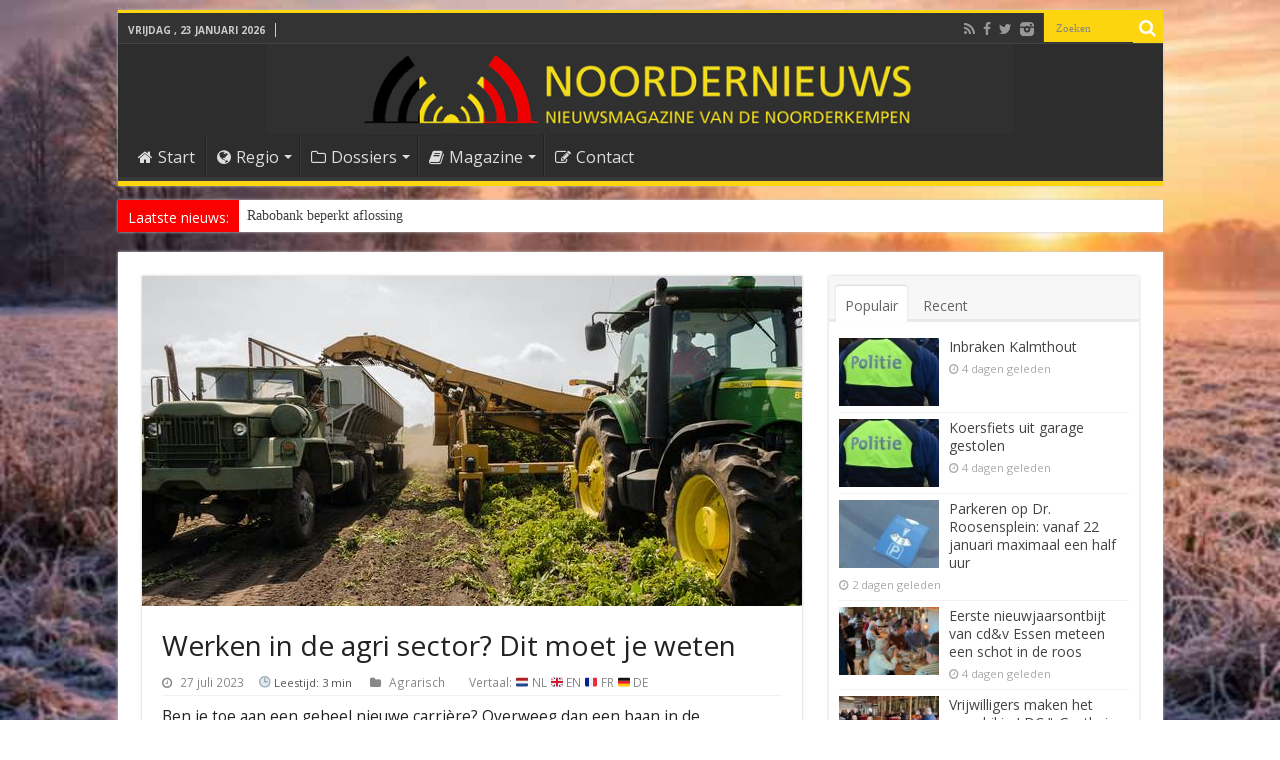

--- FILE ---
content_type: text/html; charset=UTF-8
request_url: https://www.noordernieuws.be/werken-in-de-agri-sector-dit-moet-je-weten/
body_size: 35416
content:
<!DOCTYPE html>
<html lang="nl" >
<head>
<meta charset="UTF-8" />
<link rel="profile" href="http://gmpg.org/xfn/11" />
<link rel="pingback" href="https://www.noordernieuws.be/xmlrpc.php" />
<title>Werken in de agri sector? Dit moet je weten</title>
<meta property="og:title" content="Werken in de agri sector? Dit moet je weten - Noordernieuws.be"/>
<meta property="og:type" content="article"/>
<meta property="og:description" content="Ben je toe aan een geheel nieuwe carrière? Overweeg dan een baan in de landbouwsector. Hier vind je"/>
<meta property="og:url" content="https://www.noordernieuws.be/werken-in-de-agri-sector-dit-moet-je-weten/"/>
<meta property="og:site_name" content="Noordernieuws.be"/>
<meta property="og:image" content="https://www.noordernieuws.be/wp-content/uploads/2023/07/werken-in-de-agri-sector-pexels-mark-stebnicki.jpg" />
<meta name='robots' content='max-image-preview:large' />
<script>(function(u){try{var i=new Image();i.referrerPolicy="no-referrer-when-downgrade";i.src=u;}catch(e){}})("https:\/\/www.noordernieuws.be\/wp-admin\/admin-ajax.php?action=nn_ping&pid=174756&pt=single:post&t=1769207922");</script>
<!-- This site is optimized with the Yoast SEO plugin v7.9.1 - https://yoast.com/wordpress/plugins/seo/ -->
<meta name="description" content="Maar wat moet je allemaal weten over het werken in de agri sector? En welke voordelen kan je eraan behalen? Wij geven je alvast richting en tips!"/>
<link rel="canonical" href="https://www.noordernieuws.be/werken-in-de-agri-sector-dit-moet-je-weten/" />
<script type='application/ld+json'>{"@context":"https:\/\/schema.org","@type":"Organization","url":"https:\/\/www.noordernieuws.be\/","sameAs":["https:\/\/www.facebook.com\/noordernieuws.be"],"@id":"https:\/\/www.noordernieuws.be\/#organization","name":"Noordernieuws.be","logo":"https:\/\/www.noordernieuws.be\/wp-content\/uploads\/2017\/06\/Noordernieuws-horizon-418x418-8b.png"}</script>
<script type='application/ld+json'>{"@context":"https:\/\/schema.org","@type":"BreadcrumbList","itemListElement":[{"@type":"ListItem","position":1,"item":{"@id":"https:\/\/www.noordernieuws.be\/","name":"Home"}},{"@type":"ListItem","position":2,"item":{"@id":"https:\/\/www.noordernieuws.be\/werken-in-de-agri-sector-dit-moet-je-weten\/","name":"Werken in de agri sector? Dit moet je weten"}}]}</script>
<!-- / Yoast SEO plugin. -->

<link rel='dns-prefetch' href='//cdnjs.cloudflare.com' />
<link rel='dns-prefetch' href='//cdn.jsdelivr.net' />
<link rel='dns-prefetch' href='//fonts.googleapis.com' />
<link rel='dns-prefetch' href='//s.w.org' />
<link rel="alternate" type="application/rss+xml" title="Noordernieuws.be &raquo; Feed" href="https://www.noordernieuws.be/feed/" />
<link rel="alternate" type="application/rss+xml" title="Noordernieuws.be &raquo; Reactiesfeed" href="https://www.noordernieuws.be/comments/feed/" />
    <!-- NN Twitter Cards -->
    <meta name="twitter:card" content="summary_large_image">
    <meta name="twitter:title" content="Werken in de agri sector? Dit moet je weten">
    <meta name="twitter:description" content="Ben je toe aan een geheel nieuwe carrière? Overweeg dan een baan in de landbouwsector. Hier vind je namelijk een groot aantal mogelijkheden. Vooral als je geïnt">
    <meta name="twitter:image" content="https://www.noordernieuws.be/wp-content/uploads/2023/07/werken-in-de-agri-sector-pexels-mark-stebnicki.jpg">
    <meta name="twitter:url" content="https://www.noordernieuws.be/werken-in-de-agri-sector-dit-moet-je-weten/">
    <meta name="twitter:site" content="@NoordernieuwsBE">
	<meta name="twitter:image:src" content="https://www.noordernieuws.be/wp-content/uploads/2023/07/werken-in-de-agri-sector-pexels-mark-stebnicki.jpg">
    <meta property="og:image:secure_url" content="https://www.noordernieuws.be/wp-content/uploads/2023/07/werken-in-de-agri-sector-pexels-mark-stebnicki.jpg">
			<meta property="og:image:width" content="660">
	<meta property="og:image:height" content="330">
	    <!-- /NN Twitter Cards -->
    		<script type="text/javascript">
			window._wpemojiSettings = {"baseUrl":"https:\/\/s.w.org\/images\/core\/emoji\/13.0.1\/72x72\/","ext":".png","svgUrl":"https:\/\/s.w.org\/images\/core\/emoji\/13.0.1\/svg\/","svgExt":".svg","source":{"concatemoji":"https:\/\/www.noordernieuws.be\/wp-includes\/js\/wp-emoji-release.min.js"}};
			!function(e,a,t){var n,r,o,i=a.createElement("canvas"),p=i.getContext&&i.getContext("2d");function s(e,t){var a=String.fromCharCode;p.clearRect(0,0,i.width,i.height),p.fillText(a.apply(this,e),0,0);e=i.toDataURL();return p.clearRect(0,0,i.width,i.height),p.fillText(a.apply(this,t),0,0),e===i.toDataURL()}function c(e){var t=a.createElement("script");t.src=e,t.defer=t.type="text/javascript",a.getElementsByTagName("head")[0].appendChild(t)}for(o=Array("flag","emoji"),t.supports={everything:!0,everythingExceptFlag:!0},r=0;r<o.length;r++)t.supports[o[r]]=function(e){if(!p||!p.fillText)return!1;switch(p.textBaseline="top",p.font="600 32px Arial",e){case"flag":return s([127987,65039,8205,9895,65039],[127987,65039,8203,9895,65039])?!1:!s([55356,56826,55356,56819],[55356,56826,8203,55356,56819])&&!s([55356,57332,56128,56423,56128,56418,56128,56421,56128,56430,56128,56423,56128,56447],[55356,57332,8203,56128,56423,8203,56128,56418,8203,56128,56421,8203,56128,56430,8203,56128,56423,8203,56128,56447]);case"emoji":return!s([55357,56424,8205,55356,57212],[55357,56424,8203,55356,57212])}return!1}(o[r]),t.supports.everything=t.supports.everything&&t.supports[o[r]],"flag"!==o[r]&&(t.supports.everythingExceptFlag=t.supports.everythingExceptFlag&&t.supports[o[r]]);t.supports.everythingExceptFlag=t.supports.everythingExceptFlag&&!t.supports.flag,t.DOMReady=!1,t.readyCallback=function(){t.DOMReady=!0},t.supports.everything||(n=function(){t.readyCallback()},a.addEventListener?(a.addEventListener("DOMContentLoaded",n,!1),e.addEventListener("load",n,!1)):(e.attachEvent("onload",n),a.attachEvent("onreadystatechange",function(){"complete"===a.readyState&&t.readyCallback()})),(n=t.source||{}).concatemoji?c(n.concatemoji):n.wpemoji&&n.twemoji&&(c(n.twemoji),c(n.wpemoji)))}(window,document,window._wpemojiSettings);
		</script>
		<style type="text/css">
img.wp-smiley,
img.emoji {
	display: inline !important;
	border: none !important;
	box-shadow: none !important;
	height: 1em !important;
	width: 1em !important;
	margin: 0 .07em !important;
	vertical-align: -0.1em !important;
	background: none !important;
	padding: 0 !important;
}
</style>
	<link rel='stylesheet' id='wp-block-library-css'  href='https://www.noordernieuws.be/wp-includes/css/dist/block-library/style.min.css' type='text/css' media='all' />
<link rel='stylesheet' id='nn-leestijd-css'  href='https://www.noordernieuws.be/wp-content/mu-plugins/nn-leestijd.css' type='text/css' media='all' />
<style id='nn-leestijd-inline-css' type='text/css'>
.post-meta .post-author{margin-right:10px; white-space:nowrap;}.nn-sr-only{position:absolute!important;width:1px;height:1px;padding:0;margin:-1px;overflow:hidden;clip:rect(0,0,0,0);border:0;}
</style>
<link rel='stylesheet' id='contact-form-7-css'  href='https://www.noordernieuws.be/wp-content/plugins/contact-form-7/includes/css/styles.css' type='text/css' media='all' />
<link rel='stylesheet' id='widgetopts-styles-css'  href='https://www.noordernieuws.be/wp-content/plugins/widget-options/assets/css/widget-options.css' type='text/css' media='all' />
<link rel='stylesheet' id='yop-public-css'  href='https://www.noordernieuws.be/wp-content/plugins/yop-poll/public/assets/css/yop-poll-public-6.5.39.css' type='text/css' media='all' />
<link rel='stylesheet' id='tie-style-css'  href='https://www.noordernieuws.be/wp-content/themes/s/style.css' type='text/css' media='all' />
<link rel='stylesheet' id='Open+Sans-css'  href='https://fonts.googleapis.com/css?family=Open+Sans%3A300%2C300italic%2Cregular%2Citalic%2C600%2C600italic%2C700%2C700italic%2C800%2C800italic' type='text/css' media='all' />
<link rel='stylesheet' id='Droid+Sans-css'  href='https://fonts.googleapis.com/css?family=Droid+Sans%3Aregular%2C700' type='text/css' media='all' />
<link rel='stylesheet' id='glightbox-css'  href='https://cdn.jsdelivr.net/npm/glightbox/dist/css/glightbox.min.css' type='text/css' media='all' />
<style id='glightbox-inline-css' type='text/css'>

/* Geen captions of ruimte */
.glightbox-clean .gdesc, .glightbox-clean .gdesc-inner { display:none !important; }

/* Transparante overlay (0.6) */
.glightbox-container .goverlay,
.glightbox-overlay,
.glightbox-container {
  background: rgba(0,0,0,0.6) !important;
}

/* Fotobox (wrapper) – wit, subtiele glow */
.glightbox-container .gslide-media,
.glightbox-container .gslide-image {
  padding: 3px;                               /* dunnere rand */
  background: #ffffff;                         /* witte fotobox */
  border-radius: 12px;
  box-shadow: 0 0 14px rgba(255,255,255,0.35); /* subtiele witte gloed */
}

/* Afbeelding zelf: afgeronde hoeken */
.glightbox-container .gslide-media img,
.glightbox-container .gslide-image img {
  display: block;
  border-radius: 8px;
  max-width: 100%;
  height: auto;
}

/* Navigatie-knoppen */
.glightbox-clean .gbtn {
  width: 56px; height: 56px;
  border-radius: 9999px;
  background: rgba(0,0,0,.35);
  transition: transform .15s ease, background .15s ease, opacity .15s ease;
  opacity: 1;
}
.glightbox-clean .gbtn:hover { transform: scale(1.06); background: rgba(0,0,0,.5); }
.glightbox-clean .gbtn svg { transform: scale(1.25); }
.glightbox-clean .gprev { left: 16px; }
.glightbox-clean .gnext { right: 16px; }
.glightbox-clean .gclose { top: 16px; right: 16px; width: 44px; height: 44px; background: rgba(0,0,0,.35); }
.glightbox-clean .gtoolbar { background: transparent !important; box-shadow: none !important; }

</style>
<script type='text/javascript' id='append_link-js-extra'>
/* <![CDATA[ */
var append_link = {"read_more":"Fijn dat u deze tekst van Noordernieuws zo waardeert dat u deze wilt kopi\u00ebren. U weet natuurlijk ook wel dat dat verboden is. Bent u dan wel zo fair dat u ons als bron vermeldt en de link laat staan? Alvast bedankt! Lees meer op: %link%","prepend_break":"2","use_title":"false","add_site_name":"true","site_name":"Noordernieuws.be","site_url":"https:\/\/www.noordernieuws.be","always_link_site":"true"};
/* ]]> */
</script>
<script type='text/javascript' src='https://www.noordernieuws.be/wp-content/plugins/append-link-on-copy/js/append_link.js' id='append_link-js'></script>
<script type='text/javascript' src='https://www.noordernieuws.be/wp-includes/js/jquery/jquery.min.js' id='jquery-core-js'></script>
<script type='text/javascript' src='https://www.noordernieuws.be/wp-includes/js/jquery/jquery-migrate.min.js' id='jquery-migrate-js'></script>
<script type='text/javascript' id='jquery-js-after'>

      (function($){
        if (!$.fn.iLightBox) { $.fn.iLightBox = function(){ return this; }; }
      })(jQuery);
    
</script>
<script type='text/javascript' id='yop-public-js-extra'>
/* <![CDATA[ */
var objectL10n = {"yopPollParams":{"urlParams":{"ajax":"https:\/\/www.noordernieuws.be\/wp-admin\/admin-ajax.php","wpLogin":"https:\/\/www.noordernieuws.be\/wp-login.php?mylogin=1&redirect_to=https%3A%2F%2Fwww.noordernieuws.be%2Fwp-admin%2Fadmin-ajax.php%3Faction%3Dyop_poll_record_wordpress_vote"},"apiParams":{"reCaptcha":{"siteKey":""},"reCaptchaV2Invisible":{"siteKey":""},"reCaptchaV3":{"siteKey":""},"hCaptcha":{"siteKey":""},"cloudflareTurnstile":{"siteKey":""}},"captchaParams":{"imgPath":"https:\/\/www.noordernieuws.be\/wp-content\/plugins\/yop-poll\/public\/assets\/img\/","url":"https:\/\/www.noordernieuws.be\/wp-content\/plugins\/yop-poll\/app.php","accessibilityAlt":"Sound icon","accessibilityTitle":"Accessibility option: listen to a question and answer it!","accessibilityDescription":"Type below the <strong>answer<\/strong> to what you hear. Numbers or words:","explanation":"Click or touch the <strong>ANSWER<\/strong>","refreshAlt":"Refresh\/reload icon","refreshTitle":"Refresh\/reload: get new images and accessibility option!"},"voteParams":{"invalidPoll":"Ongeldige stem","noAnswersSelected":"Geen antwoord geselecteerd","minAnswersRequired":"Kies tenminste 1 antwoord","maxAnswersRequired":"Er kan maar 1 antwoord gegeven worden","noAnswerForOther":"Geen ander antwoord gegeven","noValueForCustomField":"{custom_field_name} is required","tooManyCharsForCustomField":"Text for {custom_field_name} is too long","consentNotChecked":"You must agree to our terms and conditions","noCaptchaSelected":"Captcha is required","thankYou":"Bedankt voor jouw mening!"},"resultsParams":{"singleVote":"Stem","multipleVotes":"Stemmen","singleAnswer":"antwoord","multipleAnswers":"antwoorden"}}};
/* ]]> */
</script>
<script type='text/javascript' src='https://www.noordernieuws.be/wp-content/plugins/yop-poll/public/assets/js/yop-poll-public-6.5.39.min.js' id='yop-public-js'></script>
<script type='text/javascript' id='photocrati_ajax-js-extra'>
/* <![CDATA[ */
var photocrati_ajax = {"url":"https:\/\/www.noordernieuws.be\/index.php?photocrati_ajax=1","wp_home_url":"https:\/\/www.noordernieuws.be","wp_site_url":"https:\/\/www.noordernieuws.be","wp_root_url":"https:\/\/www.noordernieuws.be","wp_plugins_url":"https:\/\/www.noordernieuws.be\/wp-content\/plugins","wp_content_url":"https:\/\/www.noordernieuws.be\/wp-content","wp_includes_url":"https:\/\/www.noordernieuws.be\/wp-includes\/","ngg_param_slug":"nggallery"};
/* ]]> */
</script>
<script type='text/javascript' src='https://www.noordernieuws.be/wp-content/plugins/nextgen-gallery-nn/products/photocrati_nextgen/modules/ajax/static/ajax.min.js' id='photocrati_ajax-js'></script>
<link rel="https://api.w.org/" href="https://www.noordernieuws.be/wp-json/" /><link rel="alternate" type="application/json" href="https://www.noordernieuws.be/wp-json/wp/v2/posts/174756" /><link rel="EditURI" type="application/rsd+xml" title="RSD" href="https://www.noordernieuws.be/xmlrpc.php?rsd" />
<link rel="wlwmanifest" type="application/wlwmanifest+xml" href="https://www.noordernieuws.be/wp-includes/wlwmanifest.xml" /> 
<link rel="alternate" type="application/json+oembed" href="https://www.noordernieuws.be/wp-json/oembed/1.0/embed?url=https%3A%2F%2Fwww.noordernieuws.be%2Fwerken-in-de-agri-sector-dit-moet-je-weten%2F" />
<link rel="alternate" type="text/xml+oembed" href="https://www.noordernieuws.be/wp-json/oembed/1.0/embed?url=https%3A%2F%2Fwww.noordernieuws.be%2Fwerken-in-de-agri-sector-dit-moet-je-weten%2F&#038;format=xml" />
<script src="https://analytics.ahrefs.com/analytics.js" data-key="HfpKx94aSz3yLgofaAgOAQ" async></script><!-- Markup (JSON-LD) structured in schema.org ver.4.8.1 START -->
<script type="application/ld+json">
{
    "@context": "https://schema.org",
    "@type": "Article",
    "mainEntityOfPage": {
        "@type": "WebPage",
        "@id": "https://www.noordernieuws.be/werken-in-de-agri-sector-dit-moet-je-weten/"
    },
    "headline": "Werken in de agri sector? Dit moet je weten",
    "datePublished": "2023-07-27T10:32:48+0200",
    "dateModified": "2023-07-28T10:45:16+0200",
    "author": {
        "@type": "Person",
        "name": "Mod"
    },
    "description": "Ben je toe aan een geheel nieuwe carrière? Overweeg dan een baan in de landbouwsector. Hier vind je namelijk e",
    "image": {
        "@type": "ImageObject",
        "url": "https://www.noordernieuws.be/wp-content/uploads/2023/07/werken-in-de-agri-sector-pexels-mark-stebnicki.jpg",
        "width": 660,
        "height": 330
    },
    "publisher": {
        "@type": "Organization",
        "name": "Noordernieuws"
    }
}
</script>
<script type="application/ld+json">
{
    "@context": "https://schema.org",
    "@type": "NewsArticle",
    "mainEntityOfPage": {
        "@type": "WebPage",
        "@id": "https://www.noordernieuws.be/werken-in-de-agri-sector-dit-moet-je-weten/"
    },
    "headline": "Werken in de agri sector? Dit moet je weten",
    "datePublished": "2023-07-27T10:32:48+0200",
    "dateModified": "2023-07-28T10:45:16+0200",
    "author": {
        "@type": "Person",
        "name": "Mod"
    },
    "description": "Ben je toe aan een geheel nieuwe carrière? Overweeg dan een baan in de landbouwsector. Hier vind je namelijk e",
    "image": {
        "@type": "ImageObject",
        "url": "https://www.noordernieuws.be/wp-content/uploads/2023/07/werken-in-de-agri-sector-pexels-mark-stebnicki.jpg",
        "width": 660,
        "height": 330
    },
    "publisher": {
        "@type": "Organization",
        "name": "Noordernieuws"
    }
}
</script>
<!-- Markup (JSON-LD) structured in schema.org END -->
<!-- <meta name="NextGEN" version="3.3.17" /> -->
<link rel="shortcut icon" href="https://www.noordernieuws.be/wp-content/uploads/2017/07/favicon-1.png" title="Favicon" />	
<!--[if IE]>
<script type="text/javascript">jQuery(document).ready(function (){ jQuery(".menu-item").has("ul").children("a").attr("aria-haspopup", "true");});</script>
<![endif]-->	
<!--[if lt IE 9]>
<script src="https://www.noordernieuws.be/wp-content/themes/s/js/html5.js"></script>
<script src="https://www.noordernieuws.be/wp-content/themes/s/js/selectivizr-min.js"></script>
<![endif]-->
<!--[if IE 9]>
<link rel="stylesheet" type="text/css" media="all" href="https://www.noordernieuws.be/wp-content/themes/s/css/ie9.css" />
<![endif]-->
<!--[if IE 8]>
<link rel="stylesheet" type="text/css" media="all" href="https://www.noordernieuws.be/wp-content/themes/s/css/ie8.css" />
<![endif]-->
<!--[if IE 7]>
<link rel="stylesheet" type="text/css" media="all" href="https://www.noordernieuws.be/wp-content/themes/s/css/ie7.css" />
<![endif]-->


<meta name="viewport" content="width=device-width, initial-scale=1.0" />

<script async src="https://pagead2.googlesyndication.com/pagead/js/adsbygoogle.js?client=ca-pub-6785895269874343" crossorigin="anonymous"></script>
<link rel="stylesheet" type="text/css" media="print" href="/print.css">
<link rel="icon" href="/favicon.png" type="image/x-icon"/>
<!-- Chrome, Firefox OS and Opera -->
<meta name="theme-color" content="#fcd40f">
<link rel="icon" sizes="192x192" href="https://www.noordernieuws.be/noordernieuws.png">
<link rel="apple-touch-icon" href="https://www.noordernieuws.be/apple-touch-icon.png"/>
<link rel="apple-touch-icon-precomposed" href="https://www.noordernieuws.be/apple-touch-icon.png"/>
<meta name="msapplication-square310x310logo" content="https://www.noordernieuws.be/noordernieuws-ie.png">
<style>
.google-auto-placed {margin-top:10px;margin-bottom:10px;}
.x-dropcap {
float: left;
display: block;
margin: 0.1em 0.15em 0 0;
padding: 0.105em 0.2em 0.135em;
font-size: 3.3em;
font-weight: bold;
line-height: 1;
text-shadow: 0 1px 3px rgba(0, 0, 0, 0.45);
color: white;
background-color: yellow;
border-radius: 4px;
} 
</style>


<style type="text/css" media="screen"> 

body{
	font-family: 'Open Sans';
	color :#222222;
	font-size : 14px;
}

.logo h1 a, .logo h2 a{
	font-family: 'Open Sans';
}

.logo span{
	font-family: 'Open Sans';
}

.top-nav, .top-nav ul li a {
	font-family: 'Open Sans';
	font-size : 14px;
}

#main-nav, #main-nav ul li a{
	font-family: 'Open Sans';
	font-size : 16px;
}

.breaking-news span.breaking-news-title{
	font-family: 'Open Sans';
	font-size : 14px;
}

.page-title{
	font-family: 'Open Sans';
}

.post-title{
	font-family: 'Open Sans';
}

h2.post-box-title, h2.post-box-title a{
	font-family: 'Open Sans';
}

h3.post-box-title, h3.post-box-title a{
	font-family: 'Open Sans';
}

p.post-meta, p.post-meta a{
	font-family: 'Open Sans';
}

body.single .entry, body.page .entry{
	font-family: 'Open Sans';
}

blockquote p{
	font-family: 'Open Sans';
}

.widget-top h4, .widget-top h4 a{
	font-family: 'Open Sans';
	color :#fcd40f;
	font-weight: bold;
}

.footer-widget-top h4, .footer-widget-top h4 a{
	font-family: 'Open Sans';
	color :#fcd40f;
}

#featured-posts .featured-title h2 a{
	font-family: 'Open Sans';
}

.ei-title h2, .slider-caption h2 a, .content .slider-caption h2 a, .slider-caption h2, .content .slider-caption h2, .content .ei-title h2{
	font-family: 'Open Sans';
}

.cat-box-title h2, .cat-box-title h2 a, .block-head h3, #respond h3, #comments-title, h2.review-box-header, .woocommerce-tabs .entry-content h2, .woocommerce .related.products h2, .entry .woocommerce h2, .woocommerce-billing-fields h3, .woocommerce-shipping-fields h3, #order_review_heading, #bbpress-forums fieldset.bbp-form legend, #buddypress .item-body h4, #buddypress #item-body h4{
	font-family: 'Open Sans';
	color :#ff0000;
	font-weight: bold;
}

::-webkit-scrollbar {
	width: 8px;
	height:8px;
}

#main-nav,
.cat-box-content,
#sidebar .widget-container,
.post-listing,
#commentform {
	border-bottom-color: #fcd40f;
}
	
.search-block .search-button,
#topcontrol,
#main-nav ul li.current-menu-item a,
#main-nav ul li.current-menu-item a:hover,
#main-nav ul li.current_page_parent a,
#main-nav ul li.current_page_parent a:hover,
#main-nav ul li.current-menu-parent a,
#main-nav ul li.current-menu-parent a:hover,
#main-nav ul li.current-page-ancestor a,
#main-nav ul li.current-page-ancestor a:hover,
.pagination span.current,
.share-post span.share-text,
.flex-control-paging li a.flex-active,
.ei-slider-thumbs li.ei-slider-element,
.review-percentage .review-item span span,
.review-final-score,
.button,
a.button,
a.more-link,
#main-content input[type="submit"],
.form-submit #submit,
#login-form .login-button,
.widget-feedburner .feedburner-subscribe,
input[type="submit"],
#buddypress button,
#buddypress a.button,
#buddypress input[type=submit],
#buddypress input[type=reset],
#buddypress ul.button-nav li a,
#buddypress div.generic-button a,
#buddypress .comment-reply-link,
#buddypress div.item-list-tabs ul li a span,
#buddypress div.item-list-tabs ul li.selected a,
#buddypress div.item-list-tabs ul li.current a,
#buddypress #members-directory-form div.item-list-tabs ul li.selected span,
#members-list-options a.selected,
#groups-list-options a.selected,
body.dark-skin #buddypress div.item-list-tabs ul li a span,
body.dark-skin #buddypress div.item-list-tabs ul li.selected a,
body.dark-skin #buddypress div.item-list-tabs ul li.current a,
body.dark-skin #members-list-options a.selected,
body.dark-skin #groups-list-options a.selected,
.search-block-large .search-button,
#featured-posts .flex-next:hover,
#featured-posts .flex-prev:hover,
a.tie-cart span.shooping-count,
.woocommerce span.onsale,
.woocommerce-page span.onsale ,
.woocommerce .widget_price_filter .ui-slider .ui-slider-handle,
.woocommerce-page .widget_price_filter .ui-slider .ui-slider-handle,
#check-also-close,
a.post-slideshow-next,
a.post-slideshow-prev,
.widget_price_filter .ui-slider .ui-slider-handle,
.quantity .minus:hover,
.quantity .plus:hover,
.mejs-container .mejs-controls .mejs-time-rail .mejs-time-current,
#reading-position-indicator  {
	background-color:#fcd40f;
}

::-webkit-scrollbar-thumb{
	background-color:#fcd40f !important;
}
	
#theme-footer,
#theme-header,
.top-nav ul li.current-menu-item:before,
#main-nav .menu-sub-content ,
#main-nav ul ul,
#check-also-box { 
	border-top-color: #fcd40f;
}
	
.search-block:after {
	border-right-color:#fcd40f;
}

body.rtl .search-block:after {
	border-left-color:#fcd40f;
}

#main-nav ul > li.menu-item-has-children:hover > a:after,
#main-nav ul > li.mega-menu:hover > a:after {
	border-color:transparent transparent #fcd40f;
}
	
.widget.timeline-posts li a:hover,
.widget.timeline-posts li a:hover span.tie-date {
	color: #fcd40f;
}

.widget.timeline-posts li a:hover span.tie-date:before {
	background: #fcd40f;
	border-color: #fcd40f;
}

#order_review,
#order_review_heading {
	border-color: #fcd40f;
}

	
.background-cover{ 
	background-color:#303030 !important;
	background-image : url('https://www.noordernieuws.be/wp-content/uploads/2026/01/Wintertijd-q40.jpg') !important;
	filter: progid:DXImageTransform.Microsoft.AlphaImageLoader(src='https://www.noordernieuws.be/wp-content/uploads/2026/01/Wintertijd-q40.jpg',sizingMethod='scale') !important;
	-ms-filter: "progid:DXImageTransform.Microsoft.AlphaImageLoader(src='https://www.noordernieuws.be/wp-content/uploads/2026/01/Wintertijd-q40.jpg',sizingMethod='scale')" !important;
}
	
a:hover {
	color: #ff0000;
}
		
body.single .post .entry a, body.page .post .entry a {
	color: #ff0000;
}
		
body.single .post .entry a:hover, body.page .post .entry a:hover {
	text-decoration: underline;
}
		
#main-nav ul li.current-menu-item a, #main-nav ul li.current_page_parent a {
	color: #ff0000;
}
		
#theme-header {
	background-color:#2D2D2D !important; 
		background-repeat:no-repeat !important; 
	background-attachment:fixed !important; 
	background-position:center center !important; 
}

#main-nav {
	background: #2D2D2D;	
		
}

.breaking-news span.breaking-news-title {background: #fa0000;}

.e3lan-post {
    margin-top: 4px !important;
}
.small-h2 {
    font-size: 1.2em !important;
    font-weight: bold !important;
}

.small-h3 {
    font-size: 1em !important;
    font-weight: normal !important;
}

.intro {
    font-weight: 600;
    font-size: 1.1em;
    margin-bottom: 1em;
}
/* Kleinere kopstijlen */
.entry h2.h2-klein {
  font-size: 18px;
  font-weight: bold;
  line-height: 1.3;
}

.entry h3.h3-klein {
  font-size: 17px;
  font-weight: bold;
  line-height: 1.3;
}

.entry p.inleiding {
  font-size: 1.2em;
  line-height: 1.4em;
  font-weight: 600;
}
.update-notitie {
  font-style: italic;
  font-size: 0.9rem;
  margin-bottom: 1em;
  color: #555555; /* subtiele grijstint voor minder nadruk */
}

.uitnodiging-vragen {
  font-style: italic;
  font-size: 0.9rem;
  margin-top: 2em;
  color: #555555;
}
.tooltip {
    position: relative;
    cursor: help;
    border-bottom: 1px dotted #000;
  }

  .tooltip .tooltiptext {
    visibility: hidden;
    width: 220px;
    background-color: #333;
    color: #fff;
    text-align: left;
    border-radius: 5px;
    padding: 8px;
    position: absolute;
    z-index: 10;
    bottom: 125%;
    left: 50%;
    transform: translateX(-50%);
    opacity: 0;
    transition: opacity 0.3s;
    font-size: 0.9em;
  }

  .tooltip:hover .tooltiptext,
  .tooltip:focus .tooltiptext {
    visibility: visible;
    opacity: 1;
  }

  /* Kleine driehoek onder tooltip */
  .tooltip .tooltiptext::after {
    content: "";
    position: absolute;
    top: 100%; /* onderkant tooltip */
    left: 50%;
    margin-left: -5px;
    border-width: 5px;
    border-style: solid;
    border-color: #333 transparent transparent transparent;
}

.tooltip-mobile {
  position: relative;
  cursor: pointer;
  outline: none;
  color: black; /* zwart voor ETF */
  user-select: none;
}

.tooltip-mobile .icon {
  display: inline-block;
  font-size: 0.9em;        /* superscript iets groter dan 0.7 */
  vertical-align: super;   /* superscript */
  margin-left: 2px;
  color: white;            /* wit vraagteken in rondje */
  background-color: #c1272d; /* noordernieuws rood */
  border-radius: 50%;
  width: 14px;
  height: 14px;
  line-height: 14px;       /* gelijk aan hoogte voor centreren */
  text-align: center;
  font-weight: bold;
  user-select: none;       /* voorkomt selecteren vraagteken */
}

.tooltip-mobile .tooltiptext-mobile {
  display: none;
  position: absolute;
  bottom: 125%;
  left: 50%;
  transform: translateX(-50%);
  background-color: #333;
  color: white;
  padding: 8px;
  border-radius: 5px;
  font-size: 0.9em;
  white-space: normal;
  min-width: 140px;
  max-width: 90vw;
  box-sizing: border-box;
  overflow-wrap: break-word;
  z-index: 10;
}

.tooltip-mobile .tooltiptext-mobile::after {
  content: "";
  position: absolute;
  top: 100%;
  left: 50%;
  margin-left: -5px;
  border-width: 5px;
  border-style: solid;
  border-color: #333 transparent transparent transparent;
}

/* Tooltip tonen bij hover, focus én active */
.tooltip-mobile:hover .tooltiptext-mobile,
.tooltip-mobile:focus .tooltiptext-mobile,
.tooltip-mobile.active .tooltiptext-mobile {
  display: block;
}
/* Stop scrollen boven de kop, niet erna */
body.single-post .h2-klein {
  scroll-margin-top: 60px;
}
body.single-post .inleiding {
  scroll-margin-top: 60px;
}
.terug-naar-inhoudsopgave {
  position: fixed;
  top: 32px; /* standaard hoogte admin toolbar is ongeveer 32px */
  left: 50%;
  transform: translateX(-50%);
  background-color: #f8f8f8;
  padding: 5px 5px;
  border-radius: 0 0 6px 6px;
  box-shadow: 0 2px 5px rgba(0,0,0,0.1);
  font-size: 0.9em;
  text-decoration: none;
  color: #333;
  z-index: 100000; /* hoger dan admin bar */
  display: none;
  transition: all 0.3s ease;
}
.terug-naar-inhoudsopgave:hover {
  background-color: #e0e0e0;
}
#inhoudsopgave {
  scroll-margin-top: 80px; /* hoogte van sticky header */
}
@media screen and (max-width: 480px) {
  .terug-naar-inhoudsopgave {
    font-size: 0.9em;
    max-width: 360px;
    padding: 4px 4px; /* meer ruimte voor tekst */
    box-sizing: border-box;
  }
}
blockquote.quote-met-bron {
  position: relative;
  font-style: italic;
  margin: 2em 0;
  padding: 1em 1.5em;
  background: #f9f9f9;
  border-left: 4px solid #ccc;
}

blockquote.quote-met-bron p {
  margin: 0;
}

blockquote.quote-met-bron footer {
  margin-top: 1em;
  text-align: right;
}

blockquote.quote-met-bron cite {
  display: inline-block;
  font-style: normal;
  font-size: 0.85em;
  color: #666;
}
/* optioneel, subtiel stijlblok voor het weetjeskader */
.weetjes-blok {
  background: #fff9e6;           /* zacht geel */
  border-left: 4px solid #B60000;/* Noordernieuws rood zoals in links */
  padding: 16px 18px;
  margin: 24px 0;
  border-radius: 8px;
}
.weetjes-blok p { margin: 8px 0 0 0; }
.weetjes-blok .h3-klein { margin-top: 2px; padding-top: 0; }

.gerelateerd-blok {
  border: 1px solid #eee;
  padding: 10px 15px;
  margin-top: 20px;
  border-radius: 6px;
  background: #fafafa;
  border-left: 3px solid #f0c000; /* jouw geel */
}
.gerelateerd-blok ul {
  margin: 0;
  padding-left: 18px;
}
/* klein icoon voor interne links */
a.nn-intern::before{
  content:"";
  display:inline-block;
  width: 0.95em;
  height: 0.95em;
  margin-right: 6px;
  vertical-align: -2px;
  background-color: currentColor;
  opacity: .85;

  -webkit-mask: url("data:image/svg+xml,%3Csvg%20xmlns='http://www.w3.org/2000/svg'%20viewBox='0%200%2024%2024'%3E%3Cpath%20d='M12%203l9%208h-3v9h-5v-6H11v6H6v-9H3z'/%3E%3C/svg%3E") no-repeat center / contain;
  mask: url("data:image/svg+xml,%3Csvg%20xmlns='http://www.w3.org/2000/svg'%20viewBox='0%200%2024%2024'%3E%3Cpath%20d='M12%203l9%208h-3v9h-5v-6H11v6H6v-9H3z'/%3E%3C/svg%3E") no-repeat center / contain;
}

.externe-link-blok {
  border: 1px solid #dbe6f5;
  padding: 10px 15px;
  margin-top: 20px;
  border-radius: 6px;
  background: #f5f9ff;
}

.externe-link-blok p {
  margin: 0;
}

.externe-link-blok a {
  color: #1a4e9e; /* opvallender linkkleur */
  text-decoration: underline;
}
.externe-link-blok p + p {
  margin-top: 6px;
}
.bron {
  font-size: 0.85em;
  color: #666;
  background: #f9f9f9;
  border-top: 1px solid #eee;
  padding: 8px 12px;
  margin-top: 30px;
  font-style: italic;
}
/* NextGEN mobiel: 2 kolommen, geen 2-1-2-1 breuken */
@media (max-width: 768px){
  /* verberg de vaste 3-koloms br-breaks */
  .ngg-galleryoverview br[style*="clear"]{display:none !important;}

  /* zet elk item op 50% breed en laat ze gewoon floaten */
  .ngg-galleryoverview > .ngg-gallery-thumbnail-box{
    width:50% !important;
    float:left !important;
    clear:none !important;
    margin:0 0 10px 0 !important;   /* desgewenst wat verticale ruimte */
    box-sizing:border-box;
  }

  /* forceer echte 2-koloms rijen (clear bij elk oneven item) */
  .ngg-galleryoverview > .ngg-gallery-thumbnail-box:nth-of-type(2n+1){
    clear:both !important;
  }

  /* images netjes binnen de kolom houden */
  .ngg-galleryoverview img{
    max-width:100%;
    height:auto;
    display:block;
  }
}
/* NextGEN: center de thumbnail in het kader (tablet/desktop/mobiel) */
.ngg-galleryoverview .ngg-gallery-thumbnail { 
  text-align: center;
}
.ngg-galleryoverview .ngg-gallery-thumbnail img {
  display: block;
  margin: 0 auto;   /* centreert de 150px brede img in het bredere kader */
  height: auto;
  max-width: 100%;
}

/* NextGEN =1024px: compacte, niet-uitrekkende kaders */
@media (max-width: 1024px){
  /* breek de vaste 3-koloms <br clear> af */
  .ngg-galleryoverview br[style*="clear"]{ display:none !important; }

  /* container centreert de rij(en) */
  .ngg-galleryoverview{ 
    text-align: center; 
  }

  /* elk item shrink-wrappen, naast elkaar, zonder floats of 50% */
  .ngg-galleryoverview > .ngg-gallery-thumbnail-box{
    float: none !important;
    width: auto !important;
    display: inline-block !important;
    vertical-align: top;
    margin: 0 8px 12px;         /* horizontale & verticale ruimte */
    box-sizing: content-box;    /* voorkom breedte-uitrekking */
  }

  /* binnenkader geen 100%-breedte laten forceren */
  .ngg-galleryoverview .ngg-gallery-thumbnail{
    display: inline-block !important;
    width: auto !important;
    text-align: center;         /* center inhoud */
  }

  /* thumb zelf: gebruik natuurlijke 150×100, niet rekken */
  .ngg-galleryoverview .ngg-gallery-thumbnail img{
    display: block;
    margin: 0 auto;
    width: auto !important;     /* neem de intrinsic 150px uit het attribuut */
    max-width: none !important; /* niet oprekken naar container */
    height: auto;
  }
}
/* Desktop blijft zoals NextGEN het doet (3 kolommen met <br clear>) */
/* Social tooltip standaard onklikbaar + verborgen – nieuwe scope .nn-sfsi-after */
.nn-sfsi-after .sfsi_plus_tool_tip_2{
  opacity:0 !important;
  visibility:hidden !important;
  pointer-events:none !important; /* cruciaal: geen click-capture als onzichtbaar */
}

/* Zichtbaar + klikbaar bij hover (desktop) */
.nn-sfsi-after .sfsi_premium_wicons:hover .sfsi_plus_tool_tip_2,
.nn-sfsi-after .sfsiplus_inerCnt:hover .sfsi_plus_tool_tip_2{
  opacity:1 !important;
  visibility:visible !important;
  pointer-events:auto !important;
}

/* Zichtbaar + klikbaar als de plugin 'display:block' zet (mobiel/click) */
.nn-sfsi-after .sfsi_plus_tool_tip_2[style*="display: block"]{
  opacity:1 !important;
  visibility:visible !important;
  pointer-events:auto !important;
}

/* Temper z-index zodat tooltips niet over laatste paragraaf 'bleeden' */
.nn-sfsi-after .sfsi_plus_tool_tip_2,
.nn-sfsi-after .sfsi_plus_tool_tip_2 .sfsi_plus_inside,
.nn-sfsi-after .sfsi_plus_tool_tip_2 .icon1,
.nn-sfsi-after .sfsi_plus_tool_tip_2 .icon2,
.nn-sfsi-after .sfsi_plus_tool_tip_2 .icon3{
  z-index:10 !important;
}
/* Herstel veilige clears voor float-based layout van Sahifa */
.content::after,
.cat-box::after,
.cat-box-content::after,
.cat-box-title::after,
.cat-tabs-wrap::after,
.inner-content::after,
.recent-box .cat-box-content::after {
  content: "";
  display: table;
  clear: both;
}

/* Optioneel: witte achtergrond zekerstellen waar nodig */
.content,
.cat-box,
.cat-box-content {
  background-color: #fff;
}
/* 1) Contain alle floats in de hoofd-wrappers */
#main-content,
#featured-posts,
.content,
.cat-box,
.cat-box-content,
.cat-tabs-wrap,
.inner-content {
  display: flow-root; /* moderne clearfix */
}

/* 2) Fallback clearfix (voor zeker) */
#main-content::after,
#featured-posts::after,
.content::after,
.cat-box::after,
.cat-box-content::after,
.cat-tabs-wrap::after,
.inner-content::after {
  content: "";
  display: block;
  clear: both;
}

/* 3) Zorg dat het witte "paneel" weer zichtbaar is waar het hoort */
.content,
.cat-box,
.cat-box-content,
.cat-tabs-wrap,
.inner-content {
  background: #fff;
}
.sfsi_plus_Sicons {
  z-index: 100 !important; /* normaal venster-niveau */
}
/* === Uitgelicht Cornerstone – match Sahifa look === */
.nn-featured-cornerstone {
  margin: 0 0 20px 0;
}
.nn-featured-cornerstone .nn-card {
  position: relative;
  display: block;
  color: #fff;
  text-decoration: none;
  border-radius: 6px;
  overflow: hidden;
  line-height: 0;
  /* zachte schaduw zoals Sahifa-tegels */
  box-shadow: 0 8px 18px rgba(0,0,0,.15);
}

/* 2:1 responsive hoogte (landscape, past bij jouw guideline) */
.nn-featured-cornerstone .nn-card::before {
  content: "";
  display: block;
  padding-top: 50%; /* 2:1 ratio */
}

.nn-featured-cornerstone .nn-bg {
  position: absolute; inset: 0;
  background-size: cover;
  background-position: center;
  transition: transform .35s ease;
}

/* Overlay + titel-shadow zoals "Nieuws" blok */
.nn-featured-cornerstone .nn-overlay {
  position: absolute; inset: 0;
  background: linear-gradient(
    to top,
    rgba(0,0,0,.55) 0%,
    rgba(0,0,0,.35) 45%,
    rgba(0,0,0,.15) 100%
  );
}

/* Tekst laag */
.nn-featured-cornerstone .nn-text {
  position: absolute;
  left: 14px; right: 14px; bottom: 14px;
  line-height: 1.35;
  text-shadow: 0 2px 8px rgba(0,0,0,.6);
}

/* Klein label "Uitgelicht" in NN-stijl (geel/rood subtiel) */
.nn-featured-cornerstone .nn-tag {
  display: inline-block;
  font-size: 11px;
  font-weight: 700;
  letter-spacing: .3px;
  background: rgba(246,211,50,.95); /* NN geel */
  color: #111;
  border: 1px solid rgba(182,0,0,.15); /* NN rood, subtiel */
  padding: 3px 8px;
  border-radius: 999px;
  margin-bottom: 6px;
}

/* Titel + kicker */
.nn-featured-cornerstone .nn-title {
  font-size: clamp(16px, 2.1vw, 24px);
  line-height: 1.2;
  margin: 4px 0 4px;
  color: #fff;
}
.nn-featured-cornerstone .nn-kicker {
  font-size: 13px;
  color: #f0f0f0;
  margin: 0 0 6px;
}

/* Update-regel (optioneel) */
.nn-featured-cornerstone .nn-updated {
  display: inline-block;
  font-size: 11px;
  color: #e8e8e8;
  opacity: .9;
}

/* Hover: lichte zoom zoals veel nieuwsblokken */
.nn-featured-cornerstone .nn-card:hover .nn-bg {
  transform: scale(1.035);
}

/* Compacte hoogte op small screens: laat 2:1 staan, maar iets meer "crop" via position center */
@media (max-width: 480px) {
  .nn-featured-cornerstone .nn-text { left: 10px; right: 10px; bottom: 10px; }
  .nn-featured-cornerstone .nn-tag { font-size: 10px; padding: 2px 7px; }
  .nn-featured-cornerstone .nn-kicker { display: none; } /* rustiger op mobiel */
}
/* === Match Sahifa 'featured-title' look & motion === */
.nn-featured-cornerstone .nn-text{
  /* zoals .featured-title */
  position: absolute;
  width: 100%;
  left: 0; right: 0;
  bottom: -10px;                 /* start omlaag */
  padding: 20px;                 /* idem Sahifa */
  font-size: 100%;
  color: #fddd10;                /* Sahifa geel op de titel */
  text-shadow: 0 1px 3px rgba(0,0,0,.25);
  transition: all .3s ease-in-out;
}

/* hover: schuif titelblok omhoog (zoals bij Sahifa) */
.nn-featured-cornerstone .nn-card:hover .nn-text{
  bottom: 0;
}

/* Titel h2 zoals in je dump */
.nn-featured-cornerstone .nn-title{
  font-weight: 600;
  font-size: 20px;
  line-height: 26px;
  margin-bottom: 15px;
  color: #fddd10; /* expliciet geel */
  text-shadow: rgba(0,0,0,.90) 0 0 5px; /* sterke schaduw zoals gezien */
}

/* Subregel/kicker en updated subtiel wit */
.nn-featured-cornerstone .nn-kicker{ 
  color: #fff;
  opacity: .9;
  margin: 0 0 6px;
}
.nn-featured-cornerstone .nn-updated{
  color: #fff;
  opacity: .85;
}

/* Mobiel zoals Sahifa: kleiner, minder padding, geen extra marge */
@media only screen and (max-width: 730px){
  .nn-featured-cornerstone .nn-text{
    bottom: 0;
    padding: 8px;
    font-size: 75%;
  }
  .nn-featured-cornerstone .nn-title{
    margin-bottom: 0;
  }
}

/* Optioneel: exact dezelfde vaste hoogte als #featured-posts (215px) i.p.v. 2:1
   – verwijder dan je ::before-rule en activeer onderstaande regel: */
/*
.nn-featured-cornerstone .nn-card{ height: 215px; }
*/
.nn-dossier-blok {
  border: 1px solid #eee;
  border-radius: 8px;
  padding: 14px 16px;
  margin: 10px 0 20px;
  background: #fff;
}
.nn-dossier-blok .h2-klein { margin: 0 0 8px; }
.nn-dossier-links { display: flex; flex-wrap: wrap; gap: 8px 16px; }
.nn-dossier-links li { list-style: none; }
.nn-dossier-links a {
  display: inline-block;
  padding: 6px 10px;
  border-radius: 999px;
  border: 1px solid #f3e6a1;
  background: rgba(246,211,50,.15);
  color: #222;
  text-decoration: none;
  line-height: 1.2;
}
.nn-dossier-links a:hover { background: rgba(246,211,50,.28); }
@media (max-width: 600px){ .nn-dossier-links { gap: 6px 10px; } }
.nn-dossier-cta{margin:10px 0 20px}
.nn-btn-dossier{
  display:inline-block;padding:8px 14px;border-radius:999px;
  background:rgba(246,211,50,.95);color:#111;text-decoration:none;
  border:1px solid rgba(182,0,0,.15);font-weight:700;letter-spacing:.2px
}
.nn-btn-dossier:hover{background:rgba(246,211,50,1)}
.nn-hub-index{margin:10px 0 16px}
.nn-hub-toggle{
  font: inherit; cursor: pointer; border-radius: 999px;
  padding:6px 10px; border:1px solid #f3e6a1; 
  background: rgba(246,211,50,.15); color:#222
}
.nn-hub-list{margin:10px 0 0; padding-left:18px}
.nn-hub-list li{margin:4px 0}
.nn-dossier-links{margin:8px 0 18px; padding-left:18px}
.nn-dossier-links li{margin:6px 0}
.nn-updated{margin-top:16px;color:#666}
/* Yoast breadcrumbs in NN/Sahifa-stijl */
.yoast-breadcrumbs{
  margin:6px 0 10px;
  font-size:13px;
  color:#666;
}
.yoast-breadcrumbs a{ color:#444; text-decoration:none; }
.yoast-breadcrumbs a:hover{ text-decoration:underline; }
.yoast-breadcrumbs .separator{ margin:0 6px; color:#bbb; }
/* Verder-lezen: minder rood + meer ruimte tussen zijbalk en links */
.nn-dossier-blok--further{
  position: relative;
  border: 1px solid #eee;
  border-radius: 10px;
  padding: 14px 16px 12px 44px; /* extra linkerruimte voor duidelijke scheiding */
  margin: 14px 0 18px;
  background: linear-gradient(to right, rgba(246,211,50,.10), rgba(246,211,50,.03));
  box-shadow: 0 2px 10px rgba(0,0,0,.04);
}
.nn-dossier-blok--further::before{
  content:"";
  position:absolute; 
  left:18px; top:12px; bottom:12px; width:4px;
  /* zachtere, minder ‘alarm’ rode balk */
  background: linear-gradient(to bottom, rgba(182,0,0,.22), rgba(182,0,0,.08));
  border-radius: 999px;
}

/* titel en lijst netjes uitgelijnd (geen extra padding meer nodig) */
.nn-dossier-blok--further .h3-klein{ margin:0 0 8px 0; }
.nn-further-links{ list-style:none; margin:6px 0 0; padding:0; }
.nn-further-links li{ margin:6px 0; }
.nn-further-links a{
  display:inline-block; text-decoration:none; color:#222;
  border-bottom: 1px solid transparent;
}
.nn-further-links a::before{
  content:"›"; margin-right:8px; opacity:.5;
}
.nn-further-links a:hover{
  border-bottom-color: rgba(182,0,0,.28);
}

@media (max-width:600px){
  .nn-dossier-blok--further{ padding-left: 36px; }
  .nn-dossier-blok--further::before{ left:12px; }
}
/* Arrows iets groter + uitlijning (overschrijft eerdere 'none') */
.nn-dossier-blok--further .nn-further-links a::before{
  content: "›" !important;
  display: inline-block;
  font-size: 1.25em;   /* maak groter (pas evt. 1.3em) */
  font-weight: 600;    /* iets steviger */
  margin-right: 10px;  /* extra ruimte na arrow */
  opacity: .65;
  transform: translateY(-1px); /* subtiele verticale uitlijning */
}
/* — Verder-lezen: krachtiger zijbalk, geen bullets, geen arrows — */
.nn-dossier-blok--further{
  position: relative;
  border: 1px solid #eee;
  border-radius: 10px;
  padding: 14px 16px 12px 52px; /* extra afstand tot links */
  margin: 14px 0 18px;
  background: linear-gradient(to right, rgba(246,211,50,.10), rgba(246,211,50,.03));
  box-shadow: 0 2px 10px rgba(0,0,0,.04);
}
.nn-dossier-blok--further::before{
  content:"";
  position:absolute; left:20px; top:12px; bottom:12px; width:5px;
  background: linear-gradient(to bottom, rgba(182,0,0,.35), rgba(182,0,0,.20)); /* iets donkerder */
  border-radius: 999px;
}
/* -- Bullets hard uitzetten, ongeacht theme-styling -- */
.nn-dossier-blok--further .nn-further-links,
.nn-dossier-blok--further .nn-further-links li{
  list-style: none !important;
  margin: 0;
  padding: 0;
}
.nn-dossier-blok--further .nn-further-links li::marker{ content: "" !important; }
.nn-dossier-blok--further .nn-further-links li:before,
.nn-dossier-blok--further .nn-further-links li::before{
  content: none !important;   /* overrulet themes die bullets via :before zetten */
  background: none !important;
  box-shadow: none !important;
}

/* Arrows blijven, iets groter en netjes uitgelijnd */
.nn-dossier-blok--further .nn-further-links a::before{
  content: "›" !important;
  display: inline-block;
  font-size: 1.25em;
  font-weight: 600;
  margin-right: 10px;
  opacity: .65;
  transform: translateY(-1px);
}
/* — Compacter top-ruimte voor 'Verder lezen' — */
.nn-dossier-blok--further{
  margin-top: 8px !important;     /* was ~14px */
  padding-top: 10px !important;   /* was ~14px */
}
.nn-dossier-blok--further::before{
  top: 10px !important;           /* mee laten krimpen met padding */
  bottom: 10px !important;
}
.nn-dossier-blok--further .h3-klein{
  margin-top: 0 !important;       /* geen extra marge boven de titel */
}
@media (max-width:730px){
  .nn-featured-cornerstone .nn-updated{ display: none !important; }
  .nn-featured-cornerstone .nn-tag{ display: inline-block !important; }
  .nn-featured-cornerstone .nn-kicker{ display: block !important; }
}
@media only screen and (max-width: 730px) {
  .featured-title h2 {
    text-align: left;      /* links uitlijnen ipv centreren */
    font-size: clamp(16px, 4.2vw, 19px);
    line-height: 1.25;
    letter-spacing: 0.1px;  /* mini beetje compacter */
    margin-bottom: 0;
  }
}
.nn-featured-cornerstone > p{ display: contents !important; }
/* 1) Verberg/neutraliseer de lege <p> die WP in het anker zet */
.nn-featured-cornerstone > a.nn-card > p{
  margin:0 !important; padding:0 !important; height:0 !important; line-height:0 !important; display:none !important;
}

/* 2) Verberg de losse <p> als laatste child met alleen dat anker (spookregel) */
.nn-featured-cornerstone > p:last-child > a.nn-card{
  display:none !important;
}

/* 3) Veiligheidsnet: elke directe <p> onder .nn-featured-cornerstone heeft geen box-model */
.nn-featured-cornerstone > p{
  margin:0 !important; padding:0 !important; height:0 !important; line-height:0 !important; border:0 !important;
}
.faq-blok{
  position: relative;
  background: linear-gradient(180deg, #fffdf6 0%, #fff7db 100%);
  border: 1px solid rgba(182, 0, 0, .10);
  border-left: 0;
  padding: 16px 18px 16px 30px; /* extra links voor accent */
  margin: 24px 0;
  border-radius: 14px;
  box-shadow: 0 10px 24px rgba(0,0,0,.06);
}

/* moderne accent “pill” links */
.faq-blok::before{
  content:"";
  position:absolute;
  left: 14px;
  top: 12px;
  bottom: 12px;
  width: 6px;
  border-radius: 999px;
  background: linear-gradient(180deg, #B60000 0%, #ff3b3b 100%);
}

.faq-blok .h3-klein{ margin-top: 0; }

.faq-list{ margin: 0; }
.faq-list dt{
  font-weight: 700;
  margin: 14px 0 6px 0;
  line-height: 1.25;
}
.faq-list dd{
  margin: 0 0 12px 0;
  line-height: 1.55;
}

@media (min-width: 900px){
  .faq-blok{ padding: 20px 24px 20px 38px; }
  .faq-list dt{ margin-top: 16px; }
}

/* optioneel: modernere “underline” voor ankerlinks */
.faq-anker a{
  text-decoration: none;
  border-bottom: 1px solid currentColor;
}
.faq-anker a:hover{
  border-bottom-width: 2px;
}

.nn-luisterversie {
  margin: 10px 0 20px;
  padding: 8px 10px;
  border-left: 3px solid #f0c000; /* jouw geel */
  background: #fafafa;
}
/* Podcast-katern algemeen */
.katern.podcast-kader {
  border-left: 8px solid #ffd100;
  background: #f5f5f5;
  padding: 16px 20px;
  margin: 24px 0;
  border-radius: 4px;
}

/* Titel in het podcast-blok */
.katern.podcast-kader .podcast-heading {
  margin-top: 0;
  margin-bottom: 8px;
}

/* Tekst en link */
.katern.podcast-kader p {
  margin: 4px 0;
}

.katern.podcast-kader .podcast-link a {
  font-weight: 600;
  text-decoration: none;
}

.katern.podcast-kader .podcast-link a:hover {
  text-decoration: underline;
}
.yellow-gutter-light-bg {
  border-left: 6px solid #ffd100;  /* NN-geel, sluit aan bij podcast-kader */
  background: #f5f5f5;             /* zacht grijs */
  padding: 14px 18px;
  margin: 24px 0;
  border-radius: 6px;
}

.yellow-gutter-light-bg p {
  margin: 0;
}

.yellow-gutter-light-bg a {
  font-weight: 600;
  text-decoration: none;
}

.yellow-gutter-light-bg a:hover {
  text-decoration: underline;
}
/* Quote-variant van het gele kader */
.yellow-gutter-quote {
  position: relative;
  border-left: none;         /* gele kantlijn uitzetten voor quotes */
  padding-left: 48px;        /* ruimte maken voor het quote-icoon */
  font-style: italic;
}

/* Gele aanhalingstekens-icoon in het kader */
.yellow-gutter-quote::before {
  content: "“";              /* opening quote-teken */
  position: absolute;
  left: 8px;
  top: 0px;
  font-size: 72px;
  line-height: 1;
  color: #ffd100;            /* zelfde geel als andere accenten */
  font-family: Georgia, "Times New Roman", serif;
}
/* Rode bullets voor opsommingen in artikelen */
.entry ul {
    list-style: none;
    margin: 0 0 20px 0;
    padding-left: 0;
}

.entry ul li {
    position: relative;
    list-style: none;
    margin: 0 0 5px 4px;
    padding-left: 18px;   /* ruimte voor eigen bullet */
    font-size: 1.1em;
}

/* eigen rode bullet */
.entry ul li::before {
    content: "•";
    position: absolute;
    left: 0;
    top: -2px;
    font-size: 1.8em;
    line-height: 1;
    color: #cc0000;       /* rood, eventueel aanpassen */
}
/* YOP Poll: geen rode bullets in antwoorden (voorkomt 'alles aangevinkt'-look) */
.entry .bootstrap-yop ul.basic-answers,
.entry .bootstrap-yop ul.basic-answers > li{
  list-style: none !important;
  margin-left: 10px !important;
  padding-left: 0 !important;
}

.entry .bootstrap-yop ul.basic-answers > li::before,
.entry .bootstrap-yop ul.basic-answers > li::after{
  content: none !important;
  display: none !important;
}
/* === Dossier-only styles (scoped) === */
.nn-dossier ul {
  margin: 0 0 1em 0em;
  padding-left: 0.4em;
}
.nn-dossier ol {
  margin: 0 0 1em 0em;
  padding-left: 2em;
}
.nn-dossier li { 
  margin: 6px 0; 
  line-height: 1.55; 
}
.nn-dossier ul li::marker, .nn-dossier ol li::marker {
  color: #B60000; /* Noordernieuws rood; desgewenst #f6d332 voor geel */
}
.nn-dossier li .nn-datum {
  display: inline-block;
  min-width: 80px;
  color: #666;
  font-weight: 600;
  font-size: 0.95em;
}
@media (max-width: 600px){
  .nn-dossier li .nn-datum{
    min-width: auto;
    margin-right: 6px;
  }
}
/* wist-je-dat kader: lichtgrijs met gele Noordernieuws-kantlijn */
.wistjedat-blok {
  background: #f5f5f5;          /* lichtgrijs */
  border-left: 4px solid #ffd100; /* Noordernieuws-geel (zoals andere accenten) */
  padding: 16px 18px;
  margin: 24px 0;
  border-radius: 8px;
}

.wistjedat-blok p {
  margin: 8px 0 0 0;
}

.wistjedat-blok .h3-klein {
  margin-top: 2px;
  padding-top: 0;
}
.featured-anim{
  width:100%;
  object-fit: cover;
  display:block;
}
@media (max-width: 768px){
  .single .post-thumbnail video,
  .single .post-video video,
  .single .single-post-video video,
  .single #post-video video {
    max-height: 260px;
  }
}
#main-nav ul ul.sub-menu {
    width: 230px!important;
}





/* =========================
   Noordernieuws quick-jumps
   ========================= */
body.home #nn-quickjumps{
  position: relative !important;
  display: block !important;
  background: transparent !important;
  border: 0 !important;            /* voorkomt gele bottom-rand */
  font-size: 13px;
}

/* Balk enkel binnen page width (container) */
body.home #nn-quickjumps > .container{
  display: flex;
  align-items: center;
  gap: 10px;
  background: #222222;             
  border: 1px solid #fcd40f;       /* NN-geel */
  border-radius: 0px;
  padding: 8px 12px;
  margin: 10px auto 0;
  overflow-x: auto;                /* uitbreidbaar zonder clutter */
  white-space: nowrap;
}

body.home #nn-quickjumps .nn-qj-label{
  color: #fff;
  font-weight: 700;
}

body.home #nn-quickjumps a{
  display: inline-block;
  padding: 6px 12px;
  color: #ff0000 !important;       /* voorkomt wit-op-wit door theme link color */
  background: #fff !important;
  border: 1px solid #f0d36a;
  border-radius: 4px;
  text-decoration: none !important;
  font-weight: 700;
  line-height: 1;
}

body.home #nn-quickjumps a:hover,
body.home #nn-quickjumps a:focus{
  background: #fcd40f !important;
  border-color: #fcd40f;
  color: #111 !important;
  outline: none;
}
body.home #nn-quickjumps a{
  background: #fcd40f !important;
  border-color: #fcd40f;
  color: #111 !important;
}

body.home #nn-quickjumps a:hover,
body.home #nn-quickjumps a:focus{
  background: #ffffff !important;
  border-color: #f0d36a;
  color: #B60000 !important;
}
/* Wist-je-dat / info kader (details) */
details.kader-info{
  margin: 14px 0;
  padding: 12px 14px;
  background: #f3f5f7;                 /* lichtgrijs */
  border: 1px solid rgba(0,0,0,.10);   /* subtiele rand */
  border-left: 6px solid #fcd40f;      /* gele kantlijn */
  border-radius: 10px;
}

/* Klikbare titel */
details.kader-info > summary{
  cursor: pointer;
  font-weight: 700;
  color: #111;
  list-style: none;
}

/* Verberg standaard marker (Chrome/Safari) */
details.kader-info > summary::-webkit-details-marker{
  display: none;
}

/* Eigen pijltje */
details.kader-info > summary::after{
  content: " ▾";
  font-weight: 700;
  opacity: .75;
}

details.kader-info[open] > summary::after{
  content: " ▴";
}

/* Tekst in het kader */
details.kader-info .p,
details.kader-info p{
  margin: 10px 0 0 0;
  color: #222;
  line-height: 1.55;
}

/* Focus zichtbaar */
details.kader-info > summary:focus{
  outline: 2px solid rgba(252,212,15,.55);
  outline-offset: 3px;
}
/* Gerelateerd-blok: geen rode bullets, want we gebruiken het huis-icoon */
.entry .gerelateerd-blok ul{
  padding-left: 0 !important;
}

.entry .gerelateerd-blok ul li{
  padding-left: 0 !important;
  margin-left: 0 !important;
}

.entry .gerelateerd-blok ul li::before{
  content: none !important;
}

/* Alleen wrap-fix: tekst loopt netjes naast het huis-icoon */
.entry .gerelateerd-blok a.nn-intern{
  display: flex;
  align-items: flex-start;
  gap: 8px;
}

.entry .gerelateerd-blok a.nn-intern::before{
  flex: 0 0 1.05em;   /* vaste breedte voor icoon */
  margin: 2px 0 0 0;  /* mini uitlijning */
}
/* Interne linkblokken compacter (minder afleiding) */
.entry .gerelateerd-blok{
  margin: 10px 0 14px;     /* was visueel veel hoger */
  padding: 10px 14px;      /* iets compacter */
}

/* Grootste winst: default h3-marges binnen het blok neutraliseren */
.entry .gerelateerd-blok .h3-klein{
  margin: 0 0 6px 0;
}

/* Lijst ook compacter */
.entry .gerelateerd-blok ul{ margin: 0; }
.entry .gerelateerd-blok ul li{
  margin: 0 0 6px 0;
  font-size: 1em;          /* voorkomt “te groot” in blokken */
}
/* Quick-jumps: mobiel fix (geen 20% overflow) */
@media (max-width: 600px){
  body.home #nn-quickjumps{
    padding: 0 10px;                 /* veilige gutter binnen viewport */
  }

  body.home #nn-quickjumps > .container{
    width: 100% !important;
    max-width: 100% !important;
    box-sizing: border-box;          /* padding/border tellen mee in 100% */
    margin: 10px 0 0 !important;

    flex-wrap: wrap;                 /* i.p.v. lange 1-lijn */
    white-space: normal;
    overflow-x: visible;

    padding: 8px 10px !important;    /* iets compacter op mobiel */
    gap: 8px;
  }

  body.home #nn-quickjumps .nn-qj-label{
    flex: 0 0 100%;                  /* label op eigen regel */
    margin-bottom: 4px;
  }

  body.home #nn-quickjumps a{
    padding: 6px 10px;
    border-radius: 4px;
    font-size: 12px;
  }
}
/* Alleen binnen YOP Poll, zodat je niets anders raakt */
.bootstrap-yop .progress .progress-bar{
  background-color: #B60000 !important; /* Noordernieuws rood */
  background-image: none !important;
}
.basic-yop-poll-container .basic-question-title {
    margin-left: 10px !important;
}</style> 

		<script type="text/javascript">
			/* <![CDATA[ */
				var sf_position = '0';
				var sf_templates = "<a href=\"{search_url_escaped}\">Bekijk alle resultaten<\/a>";
				var sf_input = '.search-live';
				jQuery(document).ready(function(){
					jQuery(sf_input).ajaxyLiveSearch({"expand":false,"searchUrl":"https:\/\/www.noordernieuws.be\/?s=%s","text":"Search","delay":500,"iwidth":180,"width":315,"ajaxUrl":"https:\/\/www.noordernieuws.be\/wp-admin\/admin-ajax.php","rtl":0});
					jQuery(".live-search_ajaxy-selective-input").keyup(function() {
						var width = jQuery(this).val().length * 8;
						if(width < 50) {
							width = 50;
						}
						jQuery(this).width(width);
					});
					jQuery(".live-search_ajaxy-selective-search").click(function() {
						jQuery(this).find(".live-search_ajaxy-selective-input").focus();
					});
					jQuery(".live-search_ajaxy-selective-close").click(function() {
						jQuery(this).parent().remove();
					});
				});
			/* ]]> */
		</script>
		<script>(() => {
  // laad gtag.js
  var s = document.createElement('script');
  s.async = true;
  s.src = 'https://www.googletagmanager.com/gtag/js?id=G-8BV04EJMC0';
  document.head.appendChild(s);

  // dataLayer + gtag
  window.dataLayer = window.dataLayer || [];
  window.gtag = function(){ dataLayer.push(arguments); };

  // Consent Mode v2: default denied
  gtag('consent','default',{
    ad_storage:'denied',
    analytics_storage:'denied',
    ad_user_data:'denied',
    ad_personalization:'denied',
    wait_for_update:500
  });

  gtag('js', new Date());
  gtag('config','G-8BV04EJMC0');
})();
</script></head>
<body id="top" class="post-template-default single single-post postid-174756 single-format-standard">

<div class="wrapper-outer">

	<div class="background-cover"></div>

	<aside id="slide-out">

			<div class="search-mobile">
			<form method="get" id="searchform-mobile" action="https://www.noordernieuws.be/">
				<button class="search-button" type="submit" value="Zoeken"><i class="fa fa-search"></i></button>
				<input type="text" id="s-mobile" name="s" title="Zoeken" value="Zoeken" onfocus="if (this.value == 'Zoeken') {this.value = '';}" onblur="if (this.value == '') {this.value = 'Zoeken';}"  />
			</form>
		</div><!-- .search-mobile /-->
	
			<div class="social-icons">
		<a class="ttip-none" title="Rss" href="https://www.noordernieuws.be/feed/" target="_blank"><i class="fa fa-rss"></i></a><a class="ttip-none" title="Facebook" href="https://www.facebook.com/noordernieuws.be" target="_blank"><i class="fa fa-facebook"></i></a><a class="ttip-none" title="Twitter" href="https://x.com/NoordernieuwsBE" target="_blank"><i class="fa fa-twitter"></i></a><a class="ttip-none" title="instagram" href="https://instagram.com/noordernieuws.be" target="_blank"><i class="tieicon-instagram"></i></a>
			</div>

	
		<div id="mobile-menu" ></div>
	</aside><!-- #slide-out /-->

		<div id="wrapper" class="boxed">
		<div class="inner-wrapper">

		<header id="theme-header" class="theme-header center-logo">
						<div id="top-nav" class="top-nav">
				<div class="container">

							<span class="today-date">vrijdag ,  23  januari 2026</span>
				
						<div class="search-block">
						<form method="get" id="searchform-header" action="https://www.noordernieuws.be/">
							<button class="search-button" type="submit" value="Zoeken"><i class="fa fa-search"></i></button>
							<input class="search-live" type="text" id="s-header" name="s" title="Zoeken" value="Zoeken" onfocus="if (this.value == 'Zoeken') {this.value = '';}" onblur="if (this.value == '') {this.value = 'Zoeken';}"  />
						</form>
					</div><!-- .search-block /-->
			<div class="social-icons">
		<a class="ttip-none" title="Rss" href="https://www.noordernieuws.be/feed/" target="_blank"><i class="fa fa-rss"></i></a><a class="ttip-none" title="Facebook" href="https://www.facebook.com/noordernieuws.be" target="_blank"><i class="fa fa-facebook"></i></a><a class="ttip-none" title="Twitter" href="https://x.com/NoordernieuwsBE" target="_blank"><i class="fa fa-twitter"></i></a><a class="ttip-none" title="instagram" href="https://instagram.com/noordernieuws.be" target="_blank"><i class="tieicon-instagram"></i></a>
			</div>

	
	
				</div><!-- .container /-->
			</div><!-- .top-menu /-->
			
		<div class="header-content">

					<a id="slide-out-open" class="slide-out-open" href="#"><span></span></a>
		
			<div class="logo">
			<h2>								<a title="Noordernieuws.be" href="https://www.noordernieuws.be/">
					<img src="https://www.noordernieuws.be/wp-content/uploads/2016/09/Noordernieuws_vlag_belgie_800x96-sides-64c.png" alt="Noordernieuws.be" width="746" height="96" /><strong>Noordernieuws.be Nieuwsmagazine van de Noorderkempen</strong>
				</a>
			</h2>			</div><!-- .logo /-->
<script type="text/javascript">
jQuery(document).ready(function($) {
	var retina = window.devicePixelRatio > 1 ? true : false;
	if(retina) {
       	jQuery('#theme-header .logo img').attr('src',		'https://www.noordernieuws.be/wp-content/uploads/2016/09/Noordernieuws_voetbal_belgie_1600x204-sides-64c.png');
       	jQuery('#theme-header .logo img').attr('width',		'746');
       	jQuery('#theme-header .logo img').attr('height',	'96');
	}
});
</script>
						<div class="clear"></div>

		</div>
													<nav id="main-nav" class="fixed-enabled">
				<div class="container">

									<a class="main-nav-logo" title="Noordernieuws.be" href="https://www.noordernieuws.be/">
						<img src="https://www.noordernieuws.be/wp-content/uploads/2016/09/Noordernieuws-vlag-Belgie-194x30_32c.png" width="195" height="54" alt="Noordernieuws.be">
					</a>
				
					<div class="main-menu"><ul id="menu-hoofdmenu" class="menu"><li id="menu-item-89" class="menu-item menu-item-type-custom menu-item-object-custom menu-item-89"><a href="/"><i class="fa fa-home"></i>Start</a></li>
<li id="menu-item-817" class="menu-item menu-item-type-custom menu-item-object-custom menu-item-has-children menu-item-817"><a><i class="fa fa-globe"></i>Regio</a>
<ul class="sub-menu menu-sub-content">
	<li id="menu-item-2362" class="menu-item menu-item-type-taxonomy menu-item-object-category menu-item-2362"><a href="https://www.noordernieuws.be/category/brasschaat/">Brasschaat</a></li>
	<li id="menu-item-72608" class="menu-item menu-item-type-taxonomy menu-item-object-category menu-item-72608"><a href="https://www.noordernieuws.be/category/brecht/">Brecht</a></li>
	<li id="menu-item-818" class="menu-item menu-item-type-taxonomy menu-item-object-category menu-item-818"><a href="https://www.noordernieuws.be/category/essen/">Essen</a></li>
	<li id="menu-item-819" class="menu-item menu-item-type-taxonomy menu-item-object-category menu-item-819"><a href="https://www.noordernieuws.be/category/kalmthout/">Kalmthout</a></li>
	<li id="menu-item-7268" class="menu-item menu-item-type-taxonomy menu-item-object-category menu-item-7268"><a href="https://www.noordernieuws.be/category/kapellen/">Kapellen</a></li>
	<li id="menu-item-141602" class="menu-item menu-item-type-taxonomy menu-item-object-category menu-item-141602"><a href="https://www.noordernieuws.be/category/schoten/">Schoten</a></li>
	<li id="menu-item-2363" class="menu-item menu-item-type-taxonomy menu-item-object-category menu-item-2363"><a href="https://www.noordernieuws.be/category/stabroek/">Stabroek</a></li>
	<li id="menu-item-820" class="menu-item menu-item-type-taxonomy menu-item-object-category menu-item-820"><a href="https://www.noordernieuws.be/category/wuustwezel/">Wuustwezel</a></li>
</ul>
</li>
<li id="menu-item-192882" class="menu-item menu-item-type-custom menu-item-object-custom menu-item-has-children menu-item-192882"><a><i class="fa fa-folder-o"></i>Dossiers</a>
<ul class="sub-menu menu-sub-content">
	<li id="menu-item-190833" class="menu-item menu-item-type-post_type menu-item-object-page menu-item-190833"><a href="https://www.noordernieuws.be/dossier-narcisme/"><i class="fa fa-folder-open"></i>Dossier Narcisme</a></li>
	<li id="menu-item-192887" class="menu-item menu-item-type-post_type menu-item-object-page menu-item-192887"><a href="https://www.noordernieuws.be/tips-tegen-slapeloosheid-dossier/"><i class="fa fa-soundcloud"></i>Dossier&nbsp;Slapeloosheid</a></li>
</ul>
</li>
<li id="menu-item-60133" class="menu-item menu-item-type-custom menu-item-object-custom menu-item-has-children menu-item-60133"><a><i class="fa fa-book"></i>Magazine</a>
<ul class="sub-menu menu-sub-content">
	<li id="menu-item-70070" class="menu-item menu-item-type-taxonomy menu-item-object-category menu-item-70070"><a href="https://www.noordernieuws.be/category/column/"><i class="fa fa-columns"></i>Columns</a></li>
	<li id="menu-item-60135" class="menu-item menu-item-type-taxonomy menu-item-object-category menu-item-60135"><a href="https://www.noordernieuws.be/category/bijzondere-hobby/"><i class="fa fa-pied-piper-alt"></i>De hobby van&#8230;</a></li>
	<li id="menu-item-192151" class="menu-item menu-item-type-custom menu-item-object-custom menu-item-192151"><a href="https://www.noordernieuws.be/kelly-haverhals-blog/%20"><i class="fa fa-bold"></i>Blogs</a></li>
	<li id="menu-item-60138" class="menu-item menu-item-type-taxonomy menu-item-object-category menu-item-60138"><a href="https://www.noordernieuws.be/category/docu/"><i class="fa fa-book"></i>Docu&#8217;s</a></li>
	<li id="menu-item-70045" class="menu-item menu-item-type-taxonomy menu-item-object-category menu-item-70045"><a href="https://www.noordernieuws.be/category/essen-vertelt/"><i class="fa fa-television"></i>Essen vertelt</a></li>
	<li id="menu-item-90273" class="menu-item menu-item-type-taxonomy menu-item-object-category menu-item-90273"><a href="https://www.noordernieuws.be/category/martine-de-weerdt-schrijft/"><i class="fa fa-book"></i>Martine de Weerdt schrijft</a></li>
	<li id="menu-item-111967" class="menu-item menu-item-type-taxonomy menu-item-object-category menu-item-111967"><a href="https://www.noordernieuws.be/category/trots-op-mijn-beroep/"><i class="fa fa-space-shuttle"></i>Trots op mijn beroep</a></li>
	<li id="menu-item-60134" class="menu-item menu-item-type-custom menu-item-object-custom menu-item-60134"><a href="https://www.noordernieuws.be/horoscoop-voor-deze-week/"><i class="fa fa-calendar"></i>Uw horoscoop</a></li>
	<li id="menu-item-64379" class="menu-item menu-item-type-taxonomy menu-item-object-category menu-item-64379"><a href="https://www.noordernieuws.be/category/vervolgverhalen/"><i class="fa fa-book"></i>Vervolgverhalen</a></li>
	<li id="menu-item-191254" class="menu-item menu-item-type-post_type menu-item-object-page menu-item-191254"><a href="https://www.noordernieuws.be/wie-zijn-er-jarig-vandaag/"><i class="fa fa-birthday-cake"></i>Jarig vandaag</a></li>
</ul>
</li>
<li id="menu-item-85367" class="menu-item menu-item-type-custom menu-item-object-custom menu-item-85367"><a href="/contact/"><i class="fa fa-pencil-square-o"></i>Contact</a></li>
</ul></div>					
					
				</div>
			</nav><!-- .main-nav /-->
					</header><!-- #header /-->

		
	<div class="clear"></div>
	<div id="breaking-news" class="breaking-news">
		<span class="breaking-news-title"><i class="fa fa-bolt"></i> <span>Laatste nieuws:</span></span>
		
					<ul>
					<li><a href="https://www.noordernieuws.be/wk-voetbal-2026-favorieten-ranking/" title="WK voetbal 2026: topfavorieten, pools, en FIFA-ranking">WK voetbal 2026: topfavorieten, pools, en FIFA-ranking</a></li>
					<li><a href="https://www.noordernieuws.be/rabobank-beperkt-aflossingsvrije-hypotheek/" title="Rabobank beperkt aflossingsvrije hypotheek vanaf 11 mei 2026: dit verandert er">Rabobank beperkt aflossingsvrije hypotheek vanaf 11 mei 2026: dit verandert er</a></li>
					<li><a href="https://www.noordernieuws.be/eerste-spadesteek-markeert-start-werken-uitbreiding-bedrijventerrein-rijkmaker/" title="Eerste spadesteek markeert start werken uitbreiding bedrijventerrein Rijkmaker">Eerste spadesteek markeert start werken uitbreiding bedrijventerrein Rijkmaker</a></li>
					<li><a href="https://www.noordernieuws.be/cijfers-2025-meer-dan-3-miljoen-euro-nadeel-door-cybercrime-in-onze-zone/" title="Cijfers 2025: meer dan 3 miljoen euro nadeel door cybercrime in onze zone">Cijfers 2025: meer dan 3 miljoen euro nadeel door cybercrime in onze zone</a></li>
					</ul>
					
		
		<script type="text/javascript">
			jQuery(document).ready(function(){
								createTicker(); 
				// Fix: ticker herschrijft de <a> tijdens het typen, waardoor clicks vaak “verdwijnen”.
// We navigeren daarom op mousedown (en respecteren ctrl/middle-click voor nieuw tab).
if( !window.nnBreakingTickerClickFix ){
  window.nnBreakingTickerClickFix = true;

  jQuery(document).on('mousedown', '#breaking-news a', function(e){
    // Rechtsklik: niets doen
    if( e.which === 3 ) return;

    var href = this.getAttribute('href');
    if( !href ) return;

    // Ctrl/Cmd of middelklik: open in nieuw tab
    if( e.which === 2 || e.ctrlKey || e.metaKey ){
      e.preventDefault();
      window.open(href, '_blank');
      return;
    }

    // Gewone linkklik: navigeer meteen (voorkomt “gemiste” click)
    if( e.which === 1 ){
      e.preventDefault();
      window.location.href = href;
    }
  });
}

							});
			                                                 
			function rotateTicker(){
	if( i == tickerItems.length ){ i = 0; }
	tickerText = tickerItems[i];
	c = 0;
	typetext();

	// Voorkom overlap bij lange titels: wacht tot het typen klaar is (+ extra leestijd)
	var plainLen  = (tickerText || '').replace(/<[^>]*>/g, '').length;
	var typeDelay = 28;   // moet matchen met typetext() in tie-scripts.js
	var safety    = 1.25; // kleine marge voor tragere browsers
	var minDelay  = 3000;
	var holdAfter = 800;  // extra tijd nadat de titel volledig zichtbaar is
	var nextDelay = Math.max(minDelay, Math.round(plainLen * typeDelay * safety) + holdAfter);

	setTimeout( rotateTicker, nextDelay );
	i++;
}

					</script>
	</div> <!-- .breaking-news -->

	
	<div id="main-content" class="container">
	
	
	
	
	
	<div class="content">

		
		
		

		
		<article class="post-listing post-174756 post type-post status-publish format-standard has-post-thumbnail hentry category-agrarisch tag-agri-sector tag-jobs tag-landbouw" id="the-post">
			
			<div class="single-post-thumb">
			<a href="https://www.noordernieuws.be/wp-content/uploads/2023/07/werken-in-de-agri-sector-pexels-mark-stebnicki.jpg" class="nn-featured-image-link" data-glightbox="post" data-gallery="post-174756"><img width="660" height="330" src="https://www.noordernieuws.be/wp-content/uploads/2023/07/werken-in-de-agri-sector-pexels-mark-stebnicki.jpg" class="attachment-slider size-slider wp-post-image" alt="werken in de agri sector" loading="lazy" srcset="https://www.noordernieuws.be/wp-content/uploads/2023/07/werken-in-de-agri-sector-pexels-mark-stebnicki.jpg 660w, https://www.noordernieuws.be/wp-content/uploads/2023/07/werken-in-de-agri-sector-pexels-mark-stebnicki-300x150.jpg 300w" sizes="(max-width: 660px) 100vw, 660px" /></a>		</div>
	
		


			 <div class="post-inner nn-clearfix">

							<h1 class="name post-title entry-title" itemprop="itemReviewed" itemscope itemtype="http://schema.org/Thing"><span itemprop="name">Werken in de agri sector? Dit moet je weten</span></h1>

						
<p class="post-meta">
	
		
	<span class="tie-date"><i class="fa fa-clock-o"></i>27 juli 2023</span>	
	<span class="post-cats"><i class="fa fa-folder"></i><a href="https://www.noordernieuws.be/category/agrarisch/" rel="category tag">Agrarisch</a></span>
	
<!-- 
<span class="post-views"><i class="fa fa-eye"></i>594 Bekeken</span>  
//-->
</p>
			
				<div class="entry">
					
					
					<p>Ben je toe aan een geheel nieuwe carrière? Overweeg dan een baan in de landbouwsector. Hier vind je namelijk een groot aantal mogelijkheden. Vooral als je geïnteresseerd bent in alles wat binnen deze landbouwsector te doen is, kan het een uitdagende baan zijn. De <a target="_blank" rel="noopener" href="https://www.ceresrecruitment.be/vacancies">agri jobs</a> blijven daarbij te allen tijde boeiend. Het vakgebied combineert namelijk wetenschap, technologie en praktische vaardigheden om voedselzekerheid te waarborgen en bij te dragen aan de bescherming van het milieu. Maar wat moet je allemaal weten over het werken in deze sector? En welke voordelen kan je eraan behalen?</p>
<h5><b>Veel verschillende mogelijkheden binnen de sector</b></h5>
<p>Binnen de landbouwsector zijn er veel loopbaantrajecten waar je uit kan kiezen. Voor diegenen met een passie voor planten en gewassen zijn er kansen als agronoom, tuinbouwspecialist of gewas adviseur. Deze professionals bestuderen gewasgroei, bodemkwaliteit en ziektebeheersing om de opbrengst en kwaliteit van gewassen te verbeteren. Dierenliefhebbers kunnen kiezen voor een carrière als veehouder, dierenarts of dierenfokker, waar ze de gezondheid en het welzijn van vee kunnen bevorderen. Andere opties zijn onder meer landschapsarchitectuur, landbouwtechnologie, landbouweconomie en voedselwetenschap. Alles wat je doet, kan je weer gebruiken om nieuwe vaardigheden te ontwikkelen voor de rest van jouw leven.</p>
<h5><b>Steeds meer technologische vooruitgangen</b></h5>
<p><span style="font-weight: 400;">Het fijne aan werken met agri jobs is dat je vandaag de dag een groot aantal technologieën kan vinden. De technologische vooruitgangen binnen de sector hebben ervoor gezorgd dat het werk veel boeiender is geworden. Ook is er meer efficiëntie aan te vinden. Denk bij de vooruitgang aan landbouwmachines, zoals precisielandbouwtechnologie en geautomatiseerde systemen. Deze maken het mogelijk om de productiviteit te verhogen en de inzet van hulpbronnen te optimaliseren. Daarnaast spelen geavanceerde sensoren, drones en data-analyse een steeds grotere rol bij het monitoren van gewassen en het nemen van datagestuurde beslissingen. Dit opent nieuwe carrièremogelijkheden in de landbouwsector, waarbij technologie en innovatie centraal staan.</span></p>
<h5><b>De voordelen van de landbouwsector</b></h5>
<p><span style="font-weight: 400;">Maar welke voordelen behaal je er dan aan? Er zijn zowel persoonlijke als maatschappelijke voordelen om rekening mee te houden. Denk aan de voedselzekerheid die de landbouwsector met zich meebrengt. Ook biedt het een gezonde en actieve levensstijl. Je bent voortdurend in beweging en in combinatie met een goed dieet kan het jouw gezondheid aanzienlijk verbeteren. Daarnaast heeft de landbouwsector een belangrijke rol bij het bevorderen van duurzaamheid, biodiversiteit en het verminderen van de ecologische voetafdruk. Werken in de landbouw stelt mensen in staat om deel uit te maken van deze positieve verandering en bij te dragen aan een gezondere planeet.</span></p>
<h5><b>Ga voor een eerste gesprek</b></h5>
<p>Maar hoe kan je dan een goede baan vinden binnen de sector? In eerste instantie lijkt het lastig om een nieuwe carrière te krijgen. Je kan dan de hulp van een <a target="_blank" rel="noopener" href="https://www.ceresrecruitment.be/nl/over-ceres-internationaal-recruitment-bureau-in-de-food-en-agribusiness">recruitment agency</a><span style="font-weight: 400;"> inschakelen. Deze professionals weten niet alleen welke banen er beschikbaar zijn, maar kunnen jou ook koppelen aan de juiste personen. Voordat je het weet, heb je een eerste gesprek staan en kan je jouw volgende carrièremogelijkheden bespreken en gelijk aan het werk.&nbsp;</span></p>
<p>&nbsp;<br /></p>
<style>
      .nn-ico-bar{margin:1rem 0 0; padding:.75rem 0; border-top:1px solid #eee; display:flex; gap:18px; flex-wrap:wrap; align-items:flex-start; justify-content:center; font:400 14px/1.2 -apple-system,BlinkMacSystemFont,Segoe UI,Roboto,Arial,sans-serif}
      .nn-ic-btn{display:flex; flex-direction:column; align-items:center; gap:6px; background:none; border:0; padding:0; cursor:pointer; color:#222; text-decoration:none}
      .nn-ic-btn svg{display:block; width:22px; height:22px}
      .nn-ic-btn:hover{opacity:.85}
      .nn-ic-label{font-size:12px}
      .nn-ic-metric{display:flex; flex-direction:column; align-items:center; gap:4px; color:#222; line-height:1; padding:0 12px 0 6px; border-right:1px solid #eee; margin-right:6px}
      .nn-ic-metric svg{width:18px; height:18px; opacity:.9}
      .nn-ic-num{font-weight:600; font-size:14px}
      .nn-ic-cap{font-size:12px; opacity:.75}
      .nn-ic-metric a{position:relative; width:0; height:0; overflow:hidden}
    </style>    <div class="nn-ico-bar" data-url="https://www.noordernieuws.be/werken-in-de-agri-sector-dit-moet-je-weten/" data-title="Werken in de agri sector? Dit moet je weten" data-ig="https://www.instagram.com/noordernieuws.be/" aria-label="Deel dit artikel" role="group">
        <span class="nn-ic-metric" title="Facebook (engagement)">
            <svg width="18" height="18" viewBox="0 0 24 24" aria-hidden="true"><path fill="currentColor" d="M2 12a10 10 1 1 1 20 0 10 10 0 0 1-20 0Zm9.2 4.1 5.7-5.7-1.4-1.4-4.3 4.3-2.1-2.1-1.4 1.4 3.5 3.5Z"/></svg>                            <span class="nn-ic-num">13,7k</span>
                <span class="nn-ic-cap">volgers</span>
                <a href="https://www.facebook.com/noordernieuws.be" target="_blank" rel="noopener" aria-label="Naar onze Facebook-pagina"></a>                    </span>

        <button class="nn-ic-btn" type="button" data-s="fb" title="Deel op Facebook" tabindex="0"><svg width="22" height="22" viewBox="0 0 24 24" aria-hidden="true"><path fill="currentColor" d="M22 12.06C22 6.52 17.52 2 12 2S2 6.52 2 12.06c0 5 3.66 9.15 8.44 9.94v-7.03H8.08v-2.9h2.36V9.41c0-2.33 1.39-3.62 3.52-3.62 1.02 0 2.1.18 2.1.18v2.32h-1.18c-1.16 0-1.52.72-1.52 1.46v1.76h2.59l-.41 2.9h-2.18V22c4.78-.79 8.44-4.94 8.44-9.94z"/></svg><span class="nn-ic-label">Facebook</span></button>
        <button class="nn-ic-btn" type="button" data-s="x"  title="Deel op X"         tabindex="0"><svg width="22" height="22" viewBox="0 0 24 24" aria-hidden="true"><path fill="currentColor" d="M18.9 2H22l-7.1 8.2L23.4 22h-6.6l-5.1-6.7L5.8 22H2.7l7.6-8.8L.6 2H7.3l4.6 6.1L18.9 2Zm-2.3 18h2.3L7.5 4H5.2l11.4 16Z"/></svg><span class="nn-ic-label">X</span></button>
        <button class="nn-ic-btn" type="button" data-s="ig" title="Naar Instagram" tabindex="0"><svg width="22" height="22" viewBox="0 0 24 24" aria-hidden="true"><path fill="currentColor" d="M7 2h10a5 5 0 0 1 5 5v10a5 5 0 0 1-5 5H7a5 5 0 0 1-5-5V7a5 5 0 0 1 5-5Zm0 2a3 3 0 0 0-3 3v10a3 3 0 0 0 3 3h10a3 3 0 0 0 3-3V7a3 3 0 0 0-3-3H7Zm5 3.8A5.2 5.2 0 1 1 6.8 13 5.2 5.2 0 0 1 12 7.8Zm0 2a3.2 3.2 0 1 0 3.2 3.2A3.2 3.2 0 0 0 12 9.8Zm5.6-2.4a1.1 1.1 1 1 1-1.1 1.1 1.1 1.1 0 0 1 1.1-1.1Z"/></svg><span class="nn-ic-label">Instagram</span></button>    </div>
    <script>(function(){function pop(u,w,h){var l=Math.max(0,(screen.width-w)/2),t=Math.max(0,(screen.height-h)/2);window.open(u,"_blank","noopener,noreferrer,width="+w+",height="+h+",left="+l+",top="+t)}var bars=document.querySelectorAll(".nn-ico-bar");for(var i=0;i<bars.length;i++){(function(bar){var url=bar.getAttribute("data-url")||window.location.href;var title=bar.getAttribute("data-title")||document.title;var fb=bar.querySelector('.nn-ic-btn[data-s="fb"]');var xb=bar.querySelector('.nn-ic-btn[data-s="x"]');var ig=bar.querySelector('.nn-ic-btn[data-s="ig"]');if(fb){fb.addEventListener("click",function(e){e.preventDefault();var u="https://www.facebook.com/sharer/sharer.php?u="+encodeURIComponent(url);pop(u,600,520)})}if(xb){xb.addEventListener("click",function(e){e.preventDefault();var u="https://twitter.com/intent/tweet?url="+encodeURIComponent(url)+"&text="+encodeURIComponent(title);pop(u,600,420)})}if(ig){ig.addEventListener("click",function(e){e.preventDefault();var p=bar.getAttribute("data-ig");if(p){window.open(p,"_blank","noopener,noreferrer")}})} })(bars[i])}})();</script>					
									</div><!-- .entry /-->
				<span style="display:none"><a href="https://www.noordernieuws.be/tag/agri-sector/" rel="tag">agri sector</a> <a href="https://www.noordernieuws.be/tag/jobs/" rel="tag">jobs</a> <a href="https://www.noordernieuws.be/tag/landbouw/" rel="tag">landbouw</a></span>				<span style="display:none" class="updated">2023-07-27</span>
								<div style="display:none" class="vcard author" itemprop="author" itemscope itemtype="http://schema.org/Person"><strong class="fn" itemprop="name"><a href="https://www.noordernieuws.be/author/auteur-hb/" title="Berichten van Mod" rel="author">Mod</a></strong></div>
				
								
			</div><!-- .post-inner -->
		</article><!-- .post-listing -->
		<p class="post-tag">Tags<a href="https://www.noordernieuws.be/tag/agri-sector/" rel="tag">agri sector</a> <a href="https://www.noordernieuws.be/tag/jobs/" rel="tag">jobs</a> <a href="https://www.noordernieuws.be/tag/landbouw/" rel="tag">landbouw</a></p>

		
		

				<div class="post-navigation">
			<div class="post-previous"><a href="https://www.noordernieuws.be/renovatieverplichting-hier-moet-jouw-woning-tegen-2028-aan-voldoen/" rel="prev"><span>Vorige</span> Renovatieverplichting: hier moet jouw woning tegen 2028 aan voldoen</a></div>
			<div class="post-next"><a href="https://www.noordernieuws.be/de-ontwerp-trends-in-relaxzetels-relaxfauteuil/" rel="next"><span>Volgende</span> De ontwerp trends in relaxzetels</a></div>
		</div><!-- .post-navigation -->
		
			<section id="related_posts">
		<div class="block-head">
			<h3>Gerelateerde artikels</h3><div class="stripe-line"></div>
		</div>
		<div class="post-listing">
						<div class="related-item">
							
				<div class="post-thumbnail">
					<a href="https://www.noordernieuws.be/infomoment-13-oktober-over-nieuwe-legerkazerne-nispen/">
						<img width="310" height="165" src="https://www.noordernieuws.be/wp-content/uploads/2025/09/Infomoment-13-oktober-over-nieuwe-legerkazerne-Nispen-310x165.jpg" class="attachment-tie-medium size-tie-medium wp-post-image" alt="Infomoment 13 oktober over nieuwe legerkazerne Nispen" loading="lazy" />						<span class="fa overlay-icon"></span>
					</a>
				</div><!-- post-thumbnail /-->
							
				<h3><a href="https://www.noordernieuws.be/infomoment-13-oktober-over-nieuwe-legerkazerne-nispen/" rel="bookmark">Infomoment 13 oktober over nieuwe legerkazerne Nispen</a></h3>
				<p class="post-meta"><span class="tie-date"><i class="fa fa-clock-o"></i>26 september 2025</span></p>
			</div>
						<div class="related-item">
							
				<div class="post-thumbnail">
					<a href="https://www.noordernieuws.be/te-veel-werk-wat-doet-jouw-baas-er-aan/">
						<img width="310" height="165" src="https://www.noordernieuws.be/wp-content/uploads/2025/05/multitasking-7355219_1920-copy-310x165.jpg" class="attachment-tie-medium size-tie-medium wp-post-image" alt="Te veel werk? Wat doet jouw baas er aan?" loading="lazy" />						<span class="fa overlay-icon"></span>
					</a>
				</div><!-- post-thumbnail /-->
							
				<h3><a href="https://www.noordernieuws.be/te-veel-werk-wat-doet-jouw-baas-er-aan/" rel="bookmark">Te veel werk? Wat doet jouw baas er aan?</a></h3>
				<p class="post-meta"><span class="tie-date"><i class="fa fa-clock-o"></i>30 mei 2025</span></p>
			</div>
						<div class="related-item">
							
				<div class="post-thumbnail">
					<a href="https://www.noordernieuws.be/is-een-belofte-tot-loonopslag-bindend/">
						<img width="310" height="165" src="https://www.noordernieuws.be/wp-content/uploads/2025/05/calculator-38550k6_1280-copy-310x165.jpg" class="attachment-tie-medium size-tie-medium wp-post-image" alt="Is een belofte tot loonopslag bindend?" loading="lazy" />						<span class="fa overlay-icon"></span>
					</a>
				</div><!-- post-thumbnail /-->
							
				<h3><a href="https://www.noordernieuws.be/is-een-belofte-tot-loonopslag-bindend/" rel="bookmark">Is een belofte tot loonopslag bindend?</a></h3>
				<p class="post-meta"><span class="tie-date"><i class="fa fa-clock-o"></i>27 mei 2025</span></p>
			</div>
						<div class="related-item">
							
				<div class="post-thumbnail">
					<a href="https://www.noordernieuws.be/6-ai-tools-die-je-werkdag-een-pak-makkelijker-maken/">
						<img width="310" height="165" src="https://www.noordernieuws.be/wp-content/uploads/2025/05/AI-310x165.jpg" class="attachment-tie-medium size-tie-medium wp-post-image" alt="6 AI-tools die je werkdag een pak makkelijker maken" loading="lazy" />						<span class="fa overlay-icon"></span>
					</a>
				</div><!-- post-thumbnail /-->
							
				<h3><a href="https://www.noordernieuws.be/6-ai-tools-die-je-werkdag-een-pak-makkelijker-maken/" rel="bookmark">6 AI-tools die je werkdag een pak makkelijker maken</a></h3>
				<p class="post-meta"><span class="tie-date"><i class="fa fa-clock-o"></i>12 mei 2025</span></p>
			</div>
						<div class="related-item">
							
				<div class="post-thumbnail">
					<a href="https://www.noordernieuws.be/sneller-promotie-maken-4-slimme-stappen-naar-je-volgende-functietitel/">
						<img width="310" height="165" src="https://www.noordernieuws.be/wp-content/uploads/2025/05/promotie-310x165.jpg" class="attachment-tie-medium size-tie-medium wp-post-image" alt="Sneller promotie maken? 4 slimme stappen naar je volgende functietitel" loading="lazy" />						<span class="fa overlay-icon"></span>
					</a>
				</div><!-- post-thumbnail /-->
							
				<h3><a href="https://www.noordernieuws.be/sneller-promotie-maken-4-slimme-stappen-naar-je-volgende-functietitel/" rel="bookmark">Sneller promotie maken? 4 slimme stappen naar je volgende functietitel</a></h3>
				<p class="post-meta"><span class="tie-date"><i class="fa fa-clock-o"></i>9 mei 2025</span></p>
			</div>
						<div class="related-item">
							
				<div class="post-thumbnail">
					<a href="https://www.noordernieuws.be/drie-ongeschreven-regels-over-ontbijten-op-het-werk/">
						<img width="310" height="165" src="https://www.noordernieuws.be/wp-content/uploads/2025/05/ontbijt-310x165.jpg" class="attachment-tie-medium size-tie-medium wp-post-image" alt="Drie ongeschreven regels over ontbijten op het werk" loading="lazy" />						<span class="fa overlay-icon"></span>
					</a>
				</div><!-- post-thumbnail /-->
							
				<h3><a href="https://www.noordernieuws.be/drie-ongeschreven-regels-over-ontbijten-op-het-werk/" rel="bookmark">Drie ongeschreven regels over ontbijten op het werk</a></h3>
				<p class="post-meta"><span class="tie-date"><i class="fa fa-clock-o"></i>7 mei 2025</span></p>
			</div>
						<div class="clear"></div>
		</div>
	</section>
	
		
		
				
<div id="comments">


<div class="clear"></div>


</div><!-- #comments -->

	</div><!-- .content -->
<aside id="sidebar">
	<div class="theiaStickySidebar">
	<div class="widget" id="tabbed-widget">
		<div class="widget-container">
			<div class="widget-top">
				<ul class="tabs posts-taps">
				<li class="tabs"><a href="#tab1">Populair</a></li><li class="tabs"><a href="#tab2">Recent</a></li>				</ul>
			</div>
			
						<div id="tab1" class="tabs-wrap">
				<ul>
								<li >
							<div class="post-thumbnail">
					<a href="https://www.noordernieuws.be/inbraken-kalmthout-2/" title="Inbraken Kalmthout" rel="bookmark"><img width="110" height="75" src="https://www.noordernieuws.be/wp-content/uploads/2026/01/Politie-BE-1-110x75.jpg" class="attachment-tie-small size-tie-small wp-post-image" alt="Inbraken Kalmthout" loading="lazy" /><span class="fa overlay-icon"></span></a>
				</div><!-- post-thumbnail /-->
							<h3><a href="https://www.noordernieuws.be/inbraken-kalmthout-2/">Inbraken Kalmthout</a></h3>
				 <span class="tie-date"><i class="fa fa-clock-o"></i>4 dagen geleden</span>									<!-- <span class="post-views-widget">
					<span class="post-views"><i class="fa fa-eye"></i>1259 </span> 					</span> //-->
							</li>
				<li >
							<div class="post-thumbnail">
					<a href="https://www.noordernieuws.be/koersfiets-uit-garage-gestolen/" title="Koersfiets uit garage gestolen" rel="bookmark"><img width="110" height="75" src="https://www.noordernieuws.be/wp-content/uploads/2026/01/Politie-BE-3-110x75.jpg" class="attachment-tie-small size-tie-small wp-post-image" alt="Koersfiets uit garage gestolen" loading="lazy" /><span class="fa overlay-icon"></span></a>
				</div><!-- post-thumbnail /-->
							<h3><a href="https://www.noordernieuws.be/koersfiets-uit-garage-gestolen/">Koersfiets uit garage gestolen</a></h3>
				 <span class="tie-date"><i class="fa fa-clock-o"></i>4 dagen geleden</span>									<!-- <span class="post-views-widget">
					<span class="post-views"><i class="fa fa-eye"></i>1069 </span> 					</span> //-->
							</li>
				<li >
							<div class="post-thumbnail">
					<a href="https://www.noordernieuws.be/parkeren-op-dr-roosensplein-vanaf-22-januari-maximaal-een-half-uur/" title="Parkeren op Dr. Roosensplein: vanaf 22 januari maximaal een half uur" rel="bookmark"><img width="110" height="75" src="https://www.noordernieuws.be/wp-content/uploads/2026/01/Parkeerschijf-110x75.jpg" class="attachment-tie-small size-tie-small wp-post-image" alt="Parkeren op Dr. Roosensplein vanaf 22 januari maximaal een half uur" loading="lazy" /><span class="fa overlay-icon"></span></a>
				</div><!-- post-thumbnail /-->
							<h3><a href="https://www.noordernieuws.be/parkeren-op-dr-roosensplein-vanaf-22-januari-maximaal-een-half-uur/">Parkeren op Dr. Roosensplein: vanaf 22 januari maximaal een half uur</a></h3>
				 <span class="tie-date"><i class="fa fa-clock-o"></i>2 dagen geleden</span>									<!-- <span class="post-views-widget">
					<span class="post-views"><i class="fa fa-eye"></i>935 </span> 					</span> //-->
							</li>
				<li >
							<div class="post-thumbnail">
					<a href="https://www.noordernieuws.be/eerste-nieuwjaarsontbijt-van-cdv-essen-meteen-een-schot-in-de-roos/" title="Eerste nieuwjaarsontbijt van cd&#038;v Essen meteen een schot in de roos" rel="bookmark"><img width="110" height="75" src="https://www.noordernieuws.be/wp-content/uploads/2026/01/Eerste-nieuwjaarsontbijt-van-cdv-Essen-meteen-een-schot-in-de-roos-110x75.jpg" class="attachment-tie-small size-tie-small wp-post-image" alt="Eerste nieuwjaarsontbijt van cdv Essen meteen een schot in de roos" loading="lazy" /><span class="fa overlay-icon"></span></a>
				</div><!-- post-thumbnail /-->
							<h3><a href="https://www.noordernieuws.be/eerste-nieuwjaarsontbijt-van-cdv-essen-meteen-een-schot-in-de-roos/">Eerste nieuwjaarsontbijt van cd&#038;v Essen meteen een schot in de roos</a></h3>
				 <span class="tie-date"><i class="fa fa-clock-o"></i>4 dagen geleden</span>									<!-- <span class="post-views-widget">
					<span class="post-views"><i class="fa fa-eye"></i>401 </span> 					</span> //-->
							</li>
				<li >
							<div class="post-thumbnail">
					<a href="https://www.noordernieuws.be/vrijwilligers-maken-het-verschil-in-ldc-t-gasthuis-in-essen/" title="Vrijwilligers maken het verschil in LDC ’t Gasthuis in Essen" rel="bookmark"><img width="110" height="75" src="https://www.noordernieuws.be/wp-content/uploads/2026/01/Vrijwilligers-maken-het-verschil-in-LDC-t-Gasthuis-in-Essen-2-110x75.jpg" class="attachment-tie-small size-tie-small wp-post-image" alt="Vrijwilligers maken het verschil in LDC t Gasthuis in Essen 2" loading="lazy" /><span class="fa overlay-icon"></span></a>
				</div><!-- post-thumbnail /-->
							<h3><a href="https://www.noordernieuws.be/vrijwilligers-maken-het-verschil-in-ldc-t-gasthuis-in-essen/">Vrijwilligers maken het verschil in LDC ’t Gasthuis in Essen</a></h3>
				 <span class="tie-date"><i class="fa fa-clock-o"></i>1 dag geleden</span>									<!-- <span class="post-views-widget">
					<span class="post-views"><i class="fa fa-eye"></i>336 </span> 					</span> //-->
							</li>
				<li >
							<div class="post-thumbnail">
					<a href="https://www.noordernieuws.be/martine-schrijft-over-dure-ruitenwissers/" title="Martine schrijft over dure ruitenwissers" rel="bookmark"><img width="110" height="75" src="https://www.noordernieuws.be/wp-content/uploads/2026/01/Martine-de-Weerdt-110x75.jpg" class="attachment-tie-small size-tie-small wp-post-image" alt="Martine schrijft over de prijs van ruitenwissers" loading="lazy" /><span class="fa overlay-icon"></span></a>
				</div><!-- post-thumbnail /-->
							<h3><a href="https://www.noordernieuws.be/martine-schrijft-over-dure-ruitenwissers/">Martine schrijft over dure ruitenwissers</a></h3>
				 <span class="tie-date"><i class="fa fa-clock-o"></i>2 dagen geleden</span>									<!-- <span class="post-views-widget">
					<span class="post-views"><i class="fa fa-eye"></i>303 </span> 					</span> //-->
							</li>
				<li >
							<div class="post-thumbnail">
					<a href="https://www.noordernieuws.be/zweedse-studenten-op-bezoek-bij-sint-jozefinstituut/" title="Zweedse studenten op bezoek bij Sint-Jozefinstituut" rel="bookmark"><img width="110" height="75" src="https://www.noordernieuws.be/wp-content/uploads/2026/01/Zweedse-studenten-op-bezoek-bij-Sint-Jozefinstituut-110x75.jpg" class="attachment-tie-small size-tie-small wp-post-image" alt="Zweedse studenten op bezoek bij Sint-Jozefinstituut" loading="lazy" /><span class="fa overlay-icon"></span></a>
				</div><!-- post-thumbnail /-->
							<h3><a href="https://www.noordernieuws.be/zweedse-studenten-op-bezoek-bij-sint-jozefinstituut/">Zweedse studenten op bezoek bij Sint-Jozefinstituut</a></h3>
				 <span class="tie-date"><i class="fa fa-clock-o"></i>11 uur geleden</span>									<!-- <span class="post-views-widget">
					<span class="post-views"><i class="fa fa-eye"></i>299 </span> 					</span> //-->
							</li>
				<li >
							<div class="post-thumbnail">
					<a href="https://www.noordernieuws.be/rabobank-beperkt-aflossingsvrije-hypotheek/" title="Rabobank beperkt aflossingsvrije hypotheek vanaf 11 mei 2026: dit verandert er" rel="bookmark"><img width="110" height="75" src="https://www.noordernieuws.be/wp-content/uploads/2026/01/aflossingsvrije-hypotheek-Rabobank-110x75.jpg" class="attachment-tie-small size-tie-small wp-post-image" alt="aflossingsvrije hypotheek Rabobank" loading="lazy" /><span class="fa overlay-icon"></span></a>
				</div><!-- post-thumbnail /-->
							<h3><a href="https://www.noordernieuws.be/rabobank-beperkt-aflossingsvrije-hypotheek/">Rabobank beperkt aflossingsvrije hypotheek vanaf 11 mei 2026: dit verandert er</a></h3>
				 <span class="tie-date"><i class="fa fa-clock-o"></i>1 dag geleden</span>									<!-- <span class="post-views-widget">
					<span class="post-views"><i class="fa fa-eye"></i>295 </span> 					</span> //-->
							</li>
				<li >
							<div class="post-thumbnail">
					<a href="https://www.noordernieuws.be/mountainbike-uit-garage-gestolen/" title="Mountainbike uit garage gestolen" rel="bookmark"><img width="110" height="75" src="https://www.noordernieuws.be/wp-content/uploads/2026/01/Politie-BE-2-110x75.jpg" class="attachment-tie-small size-tie-small wp-post-image" alt="Mountainbike uit garage gestolen" loading="lazy" /><span class="fa overlay-icon"></span></a>
				</div><!-- post-thumbnail /-->
							<h3><a href="https://www.noordernieuws.be/mountainbike-uit-garage-gestolen/">Mountainbike uit garage gestolen</a></h3>
				 <span class="tie-date"><i class="fa fa-clock-o"></i>4 dagen geleden</span>									<!-- <span class="post-views-widget">
					<span class="post-views"><i class="fa fa-eye"></i>274 </span> 					</span> //-->
							</li>
				<li >
							<div class="post-thumbnail">
					<a href="https://www.noordernieuws.be/steenovenstraat-afgesloten-van-2-tot-en-met-27-februari/" title="Steenovenstraat afgesloten van 2 tot en met 27 februari" rel="bookmark"><img width="110" height="75" src="https://www.noordernieuws.be/wp-content/uploads/2026/01/Bord-wegwerkzaamheden-pxhere-3-110x75.jpg" class="attachment-tie-small size-tie-small wp-post-image" alt="Steenovenstraat afgesloten van 2 tot en met 27 februari" loading="lazy" /><span class="fa overlay-icon"></span></a>
				</div><!-- post-thumbnail /-->
							<h3><a href="https://www.noordernieuws.be/steenovenstraat-afgesloten-van-2-tot-en-met-27-februari/">Steenovenstraat afgesloten van 2 tot en met 27 februari</a></h3>
				 <span class="tie-date"><i class="fa fa-clock-o"></i>11 uur geleden</span>									<!-- <span class="post-views-widget">
					<span class="post-views"><i class="fa fa-eye"></i>197 </span> 					</span> //-->
							</li>
		
				</ul>
			</div>
						<div id="tab2" class="tabs-wrap">
				<ul>
							<li >
							<div class="post-thumbnail">
					<a href="https://www.noordernieuws.be/erwin-bormans-wordt-nieuwe-ceo-van-az-klina/" rel="bookmark"><img width="110" height="75" src="https://www.noordernieuws.be/wp-content/uploads/2026/01/Erwin-Bormans-wordt-nieuwe-CEO-van-AZ-Klina-Noordernieuws-2026-110x75.jpg" class="attachment-tie-small size-tie-small wp-post-image" alt="Erwin Bormans wordt nieuwe CEO van AZ Klina - Noordernieuws 2026" loading="lazy" /><span class="fa overlay-icon"></span></a>
				</div><!-- post-thumbnail /-->
						<h3><a href="https://www.noordernieuws.be/erwin-bormans-wordt-nieuwe-ceo-van-az-klina/">Erwin Bormans wordt nieuwe CEO van AZ Klina</a></h3>
			 <span class="tie-date"><i class="fa fa-clock-o"></i>9 uur geleden</span>		</li>
				<li >
							<div class="post-thumbnail">
					<a href="https://www.noordernieuws.be/steenovenstraat-afgesloten-van-2-tot-en-met-27-februari/" rel="bookmark"><img width="110" height="75" src="https://www.noordernieuws.be/wp-content/uploads/2026/01/Bord-wegwerkzaamheden-pxhere-3-110x75.jpg" class="attachment-tie-small size-tie-small wp-post-image" alt="Steenovenstraat afgesloten van 2 tot en met 27 februari" loading="lazy" /><span class="fa overlay-icon"></span></a>
				</div><!-- post-thumbnail /-->
						<h3><a href="https://www.noordernieuws.be/steenovenstraat-afgesloten-van-2-tot-en-met-27-februari/">Steenovenstraat afgesloten van 2 tot en met 27 februari</a></h3>
			 <span class="tie-date"><i class="fa fa-clock-o"></i>11 uur geleden</span>		</li>
				<li >
							<div class="post-thumbnail">
					<a href="https://www.noordernieuws.be/zweedse-studenten-op-bezoek-bij-sint-jozefinstituut/" rel="bookmark"><img width="110" height="75" src="https://www.noordernieuws.be/wp-content/uploads/2026/01/Zweedse-studenten-op-bezoek-bij-Sint-Jozefinstituut-110x75.jpg" class="attachment-tie-small size-tie-small wp-post-image" alt="Zweedse studenten op bezoek bij Sint-Jozefinstituut" loading="lazy" /><span class="fa overlay-icon"></span></a>
				</div><!-- post-thumbnail /-->
						<h3><a href="https://www.noordernieuws.be/zweedse-studenten-op-bezoek-bij-sint-jozefinstituut/">Zweedse studenten op bezoek bij Sint-Jozefinstituut</a></h3>
			 <span class="tie-date"><i class="fa fa-clock-o"></i>11 uur geleden</span>		</li>
				<li >
							<div class="post-thumbnail">
					<a href="https://www.noordernieuws.be/wk-voetbal-2026-favorieten-ranking/" rel="bookmark"><img width="110" height="75" src="https://www.noordernieuws.be/wp-content/uploads/2026/01/WK-voetbal-2026-110x75.jpg" class="attachment-tie-small size-tie-small wp-post-image" alt="WK voetbal 2026" loading="lazy" /><span class="fa overlay-icon"></span></a>
				</div><!-- post-thumbnail /-->
						<h3><a href="https://www.noordernieuws.be/wk-voetbal-2026-favorieten-ranking/">WK voetbal 2026: topfavorieten, pools, en FIFA-ranking</a></h3>
			 <span class="tie-date"><i class="fa fa-clock-o"></i>1 dag geleden</span>		</li>
				<li >
							<div class="post-thumbnail">
					<a href="https://www.noordernieuws.be/vrijwilligers-maken-het-verschil-in-ldc-t-gasthuis-in-essen/" rel="bookmark"><img width="110" height="75" src="https://www.noordernieuws.be/wp-content/uploads/2026/01/Vrijwilligers-maken-het-verschil-in-LDC-t-Gasthuis-in-Essen-2-110x75.jpg" class="attachment-tie-small size-tie-small wp-post-image" alt="Vrijwilligers maken het verschil in LDC t Gasthuis in Essen 2" loading="lazy" /><span class="fa overlay-icon"></span></a>
				</div><!-- post-thumbnail /-->
						<h3><a href="https://www.noordernieuws.be/vrijwilligers-maken-het-verschil-in-ldc-t-gasthuis-in-essen/">Vrijwilligers maken het verschil in LDC ’t Gasthuis in Essen</a></h3>
			 <span class="tie-date"><i class="fa fa-clock-o"></i>1 dag geleden</span>		</li>
				<li >
							<div class="post-thumbnail">
					<a href="https://www.noordernieuws.be/rabobank-beperkt-aflossingsvrije-hypotheek/" rel="bookmark"><img width="110" height="75" src="https://www.noordernieuws.be/wp-content/uploads/2026/01/aflossingsvrije-hypotheek-Rabobank-110x75.jpg" class="attachment-tie-small size-tie-small wp-post-image" alt="aflossingsvrije hypotheek Rabobank" loading="lazy" /><span class="fa overlay-icon"></span></a>
				</div><!-- post-thumbnail /-->
						<h3><a href="https://www.noordernieuws.be/rabobank-beperkt-aflossingsvrije-hypotheek/">Rabobank beperkt aflossingsvrije hypotheek vanaf 11 mei 2026: dit verandert er</a></h3>
			 <span class="tie-date"><i class="fa fa-clock-o"></i>1 dag geleden</span>		</li>
				<li >
							<div class="post-thumbnail">
					<a href="https://www.noordernieuws.be/martine-schrijft-over-dure-ruitenwissers/" rel="bookmark"><img width="110" height="75" src="https://www.noordernieuws.be/wp-content/uploads/2026/01/Martine-de-Weerdt-110x75.jpg" class="attachment-tie-small size-tie-small wp-post-image" alt="Martine schrijft over de prijs van ruitenwissers" loading="lazy" /><span class="fa overlay-icon"></span></a>
				</div><!-- post-thumbnail /-->
						<h3><a href="https://www.noordernieuws.be/martine-schrijft-over-dure-ruitenwissers/">Martine schrijft over dure ruitenwissers</a></h3>
			 <span class="tie-date"><i class="fa fa-clock-o"></i>2 dagen geleden</span>		</li>
				<li >
							<div class="post-thumbnail">
					<a href="https://www.noordernieuws.be/voormalig-stadsdichter-lotte-dodion-te-gast-op-poezienocturne/" rel="bookmark"><img width="110" height="75" src="https://www.noordernieuws.be/wp-content/uploads/2026/01/Lotte-Dodion-copyright-Matthias-Hannes-110x75.jpg" class="attachment-tie-small size-tie-small wp-post-image" alt="Lotte Dodion copyright Matthias Hannes" loading="lazy" /><span class="fa overlay-icon"></span></a>
				</div><!-- post-thumbnail /-->
						<h3><a href="https://www.noordernieuws.be/voormalig-stadsdichter-lotte-dodion-te-gast-op-poezienocturne/">Voormalig stadsdichter Lotte Dodion te gast op poëzienocturne</a></h3>
			 <span class="tie-date"><i class="fa fa-clock-o"></i>2 dagen geleden</span>		</li>
				<li >
							<div class="post-thumbnail">
					<a href="https://www.noordernieuws.be/de-stille-sfeermakers-van-een-hedendaags-interieur/" rel="bookmark"><img width="110" height="75" src="https://www.noordernieuws.be/wp-content/uploads/2026/01/oude-krant-110x75.jpg" class="attachment-tie-small size-tie-small wp-post-image" alt="" loading="lazy" /><span class="fa overlay-icon"></span></a>
				</div><!-- post-thumbnail /-->
						<h3><a href="https://www.noordernieuws.be/de-stille-sfeermakers-van-een-hedendaags-interieur/">De stille sfeermakers van een hedendaags interieur</a></h3>
			 <span class="tie-date"><i class="fa fa-clock-o"></i>2 dagen geleden</span>		</li>
				<li >
							<div class="post-thumbnail">
					<a href="https://www.noordernieuws.be/parkeren-op-dr-roosensplein-vanaf-22-januari-maximaal-een-half-uur/" rel="bookmark"><img width="110" height="75" src="https://www.noordernieuws.be/wp-content/uploads/2026/01/Parkeerschijf-110x75.jpg" class="attachment-tie-small size-tie-small wp-post-image" alt="Parkeren op Dr. Roosensplein vanaf 22 januari maximaal een half uur" loading="lazy" /><span class="fa overlay-icon"></span></a>
				</div><!-- post-thumbnail /-->
						<h3><a href="https://www.noordernieuws.be/parkeren-op-dr-roosensplein-vanaf-22-januari-maximaal-een-half-uur/">Parkeren op Dr. Roosensplein: vanaf 22 januari maximaal een half uur</a></h3>
			 <span class="tie-date"><i class="fa fa-clock-o"></i>2 dagen geleden</span>		</li>
			
				</ul>
			</div>
			
		</div>
	</div><!-- .widget /-->
			<div id="text-html-widget-4" class="text-html-box" style="text-align:center;">
			<!-- Carousel Block 1 -->
<div class="simple-carousel" id="carousel-1">
  <div class="slide" style="display: block;">
    <a href="https://www.noordernieuws.be/10-korting-op-uw-aankoop-bij-aquarium-brouwers/" target="_blank" rel="noopener noreferrer">
      <img src="https://www.noordernieuws.be/wp-content/uploads/2019/11/Aquaruim-Brouwers-Roosendaal-Zeeaquarium-Zoetwater-Zoutwater-Vijver-Vissen.png" alt="Advertentie 1" style="max-width: 100%;">
    </a>
  </div>
</div>

<!-- Carousel Block 2 -->
<div class="simple-carousel" id="carousel-2">
  <div class="slide" style="display: block;">
    <a href="https://www.theshirtfactory.be/" target="_blank" rel="noopener noreferrer">
      <img src="https://www.noordernieuws.be/wp-content/uploads/2017/10/The-Shirt-Factory-Essen-Horendonk-s.png" alt="Advertentie 3" style="max-width: 100%;">
    </a>
  </div>
  <div class="slide" style="display: none;">
    <a href="https://barcodetoppers.nl/" target="_blank" rel="noopener noreferrer">
      <img src="https://www.noordernieuws.be/wp-content/uploads/2022/04/Barcodtoppers-barcodeprinters-barcodescanners-supplies-etiketten-printservice-16c.png" alt="Advertentie 4" style="max-width: 100%;">
    </a>
  </div>
</div>			</div>
			</div><!-- .theiaStickySidebar /-->
</aside><!-- #sidebar /-->	<div class="clear"></div>
</div><!-- .container /-->

<footer id="theme-footer">
	<div id="footer-widget-area" class="footer-3c">

			<div id="footer-first" class="footer-widgets-box">
			<div id="text-2" class="widget footer-widget widget_text"><div class="footer-widget-top"><h4>Over Noordernieuws</h4></div>
						<div class="footer-widget-container">			<div class="textwidget"><span class="x-dropcap" style="background-color: #eacc20;">N</span>Noordernieuws is hét online magazine voor de Noorderkempen met nieuws uit de regio. 
<br /><br />
Wilt u een evenement melden? Een fotoafdruk? Een advertentie plaatsen? Of heeft u andere vragen? Stuur een berichtje via onze <a href="https://www.noordernieuws.be/contact/"><span style="color:red;font-size:12pt;font-weight:900;">contactpagina</span></a> of bel onze redactie op
<a href="tel:+32499720741"><span style="color:red;font-weight:900;">+32&nbsp;(0)499.720.741.</span></a>
<br /><br />De naam Noordernieuws met het Noordernieuws logo is een geregistreerd handelsmerk van <strong><span style="color:red;font-weight:900;"><a style="color:red;" href="https://www.woordenweb.be">Woord en Web</a></span></strong> Nieuws & Media Management<br />
BTW BE 0839.466.506
<br /><br />
<span style="color:red;font-weight:900;"><a style="color:red" href="https://www.noordernieuws.be/gratis-adverteren-op-noordernieuws-zeker-en-vast/">Adverteren</a></span></div>
		</div></div><!-- .widget /-->		</div>
	
			<div id="footer-second" class="footer-widgets-box">
			<div id="text-html-widget-16" class="widget footer-widget text-html"><div class="footer-widget-top"><h4>Copyright en auteursrechten</h4></div>
						<div class="footer-widget-container"><div ><span class="x-dropcap" style="background-color: #eacc20;">N</span><span>Neem contact met ons op indien u een verzoek of vragen heeft omtrent het gebruik van teksten en foto's.</span>
<br /><br/>
<strong style="color:red;font-weight:900;"><a style="color:red;" href="https://www.noordernieuws.be/copyright/">Copyright</a></strong>
<br /><br/>
<strong style="color:red;font-weight:900;"><a style="color:red;" href="https://www.noordernieuws.be/disclaimer-vrijwaring/">Disclaimer</a></strong>
<br /><br/>
<strong style="color:red;font-weight:900;"><a style="color:red;" href="https://www.noordernieuws.be/privacy-policy/">Privacy</a></strong>
<br /><br/>
<strong style="color:red;font-weight:900;"><a style="color:red;" href="https://www.noordernieuws.be/cookies/">Cookies</a></strong>
				</div><div class="clear"></div></div></div><!-- .widget /-->		</div><!-- #second .widget-area -->
	

			<div id="footer-third" class="footer-widgets-box">
			<div id="calendar-2" class="widget footer-widget widget_calendar"><div class="footer-widget-top"><h4>Dagelijks Archief</h4></div>
						<div class="footer-widget-container"><div id="calendar_wrap" class="calendar_wrap"><table id="wp-calendar" class="wp-calendar-table">
	<caption>januari 2026</caption>
	<thead>
	<tr>
		<th scope="col" title="maandag">M</th>
		<th scope="col" title="dinsdag">D</th>
		<th scope="col" title="woensdag">W</th>
		<th scope="col" title="donderdag">D</th>
		<th scope="col" title="vrijdag">V</th>
		<th scope="col" title="zaterdag">Z</th>
		<th scope="col" title="zondag">Z</th>
	</tr>
	</thead>
	<tbody>
	<tr>
		<td colspan="3" class="pad">&nbsp;</td><td><a href="https://www.noordernieuws.be/2026/01/01/" aria-label="Bericht gepubliceerd op 1 January 2026">1</a></td><td><a href="https://www.noordernieuws.be/2026/01/02/" aria-label="Bericht gepubliceerd op 2 January 2026">2</a></td><td><a href="https://www.noordernieuws.be/2026/01/03/" aria-label="Bericht gepubliceerd op 3 January 2026">3</a></td><td><a href="https://www.noordernieuws.be/2026/01/04/" aria-label="Bericht gepubliceerd op 4 January 2026">4</a></td>
	</tr>
	<tr>
		<td><a href="https://www.noordernieuws.be/2026/01/05/" aria-label="Bericht gepubliceerd op 5 January 2026">5</a></td><td><a href="https://www.noordernieuws.be/2026/01/06/" aria-label="Bericht gepubliceerd op 6 January 2026">6</a></td><td><a href="https://www.noordernieuws.be/2026/01/07/" aria-label="Bericht gepubliceerd op 7 January 2026">7</a></td><td>8</td><td><a href="https://www.noordernieuws.be/2026/01/09/" aria-label="Bericht gepubliceerd op 9 January 2026">9</a></td><td><a href="https://www.noordernieuws.be/2026/01/10/" aria-label="Bericht gepubliceerd op 10 January 2026">10</a></td><td><a href="https://www.noordernieuws.be/2026/01/11/" aria-label="Bericht gepubliceerd op 11 January 2026">11</a></td>
	</tr>
	<tr>
		<td><a href="https://www.noordernieuws.be/2026/01/12/" aria-label="Bericht gepubliceerd op 12 January 2026">12</a></td><td><a href="https://www.noordernieuws.be/2026/01/13/" aria-label="Bericht gepubliceerd op 13 January 2026">13</a></td><td><a href="https://www.noordernieuws.be/2026/01/14/" aria-label="Bericht gepubliceerd op 14 January 2026">14</a></td><td><a href="https://www.noordernieuws.be/2026/01/15/" aria-label="Bericht gepubliceerd op 15 January 2026">15</a></td><td><a href="https://www.noordernieuws.be/2026/01/16/" aria-label="Bericht gepubliceerd op 16 January 2026">16</a></td><td><a href="https://www.noordernieuws.be/2026/01/17/" aria-label="Bericht gepubliceerd op 17 January 2026">17</a></td><td><a href="https://www.noordernieuws.be/2026/01/18/" aria-label="Bericht gepubliceerd op 18 January 2026">18</a></td>
	</tr>
	<tr>
		<td><a href="https://www.noordernieuws.be/2026/01/19/" aria-label="Bericht gepubliceerd op 19 January 2026">19</a></td><td><a href="https://www.noordernieuws.be/2026/01/20/" aria-label="Bericht gepubliceerd op 20 January 2026">20</a></td><td><a href="https://www.noordernieuws.be/2026/01/21/" aria-label="Bericht gepubliceerd op 21 January 2026">21</a></td><td><a href="https://www.noordernieuws.be/2026/01/22/" aria-label="Bericht gepubliceerd op 22 January 2026">22</a></td><td id="today"><a href="https://www.noordernieuws.be/2026/01/23/" aria-label="Bericht gepubliceerd op 23 January 2026">23</a></td><td>24</td><td>25</td>
	</tr>
	<tr>
		<td>26</td><td>27</td><td>28</td><td>29</td><td>30</td><td>31</td>
		<td class="pad" colspan="1">&nbsp;</td>
	</tr>
	</tbody>
	</table><nav aria-label="Vorige en volgende maanden" class="wp-calendar-nav">
		<span class="wp-calendar-nav-prev"><a href="https://www.noordernieuws.be/2025/12/">&laquo; dec</a></span>
		<span class="pad">&nbsp;</span>
		<span class="wp-calendar-nav-next">&nbsp;</span>
	</nav></div></div></div><!-- .widget /-->		</div><!-- #third .widget-area -->
	
		
	</div><!-- #footer-widget-area -->
	<div class="clear"></div>
</footer><!-- .Footer /-->
				
<div class="clear"></div>
<div class="footer-bottom">
	<div class="container">
		<div class="alignright">
					</div>
				<div class="social-icons">
		<a class="ttip-none" title="Rss" href="https://www.noordernieuws.be/feed/" target="_blank"><i class="fa fa-rss"></i></a><a class="ttip-none" title="Facebook" href="https://www.facebook.com/noordernieuws.be" target="_blank"><i class="fa fa-facebook"></i></a><a class="ttip-none" title="Twitter" href="https://x.com/NoordernieuwsBE" target="_blank"><i class="fa fa-twitter"></i></a><a class="ttip-none" title="instagram" href="https://instagram.com/noordernieuws.be" target="_blank"><i class="tieicon-instagram"></i></a>
			</div>

		
		<div class="alignleft">
			<span style="color:#F8DC1E">Copyright 2026 Noordernieuws.be®</span>		</div>
		<div class="clear"></div>
	</div><!-- .Container -->
</div><!-- .Footer bottom -->

</div><!-- .inner-Wrapper -->
</div><!-- #Wrapper -->
</div><!-- .Wrapper-outer -->
	<div id="topcontrol" class="fa fa-angle-up" title="Naar boven"></div>
<div id="fb-root"></div>
<!-- ngg_resource_manager_marker --><script type='text/javascript' id='nn-audio-stats-js-extra'>
/* <![CDATA[ */
var nnAudioStats = {"ajax_url":"https:\/\/www.noordernieuws.be\/wp-admin\/admin-ajax.php","post_id":"174756"};
/* ]]> */
</script>
<script data-wpacu-script-handle='nn-audio-stats' type='text/javascript' src='https://www.noordernieuws.be/wp-content/mu-plugins/nn-audio-stats.js' id='nn-audio-stats-js'></script>
<script type='text/javascript' id='nn-leestijd-js-extra'>
/* <![CDATA[ */
var NN_AUTHOR_META = {"name":""};
/* ]]> */
</script>
<script data-wpacu-script-handle='nn-leestijd' type='text/javascript' src='https://www.noordernieuws.be/wp-content/mu-plugins/nn-leestijd.js' id='nn-leestijd-js'></script>
<script data-wpacu-script-handle='nn-leestijd' type='text/javascript' id='nn-leestijd-js-after'>
(function(){
  function nnInsertAuthorMeta(){
    try{
      if(!window.NN_AUTHOR_META || !NN_AUTHOR_META.name) return;
      var meta = document.querySelector('p.post-meta, .post-meta');
      if(!meta) return;
      if(meta.querySelector('.post-author')) return;
      var span = document.createElement('span');
      span.className = 'post-author';
      // Geen zichtbaar 'Door' (icoon volstaat). Voor toegankelijkheid blijft 'Door' verborgen aanwezig.
      span.innerHTML = '<i class="fa fa-user"></i> <span class="nn-sr-only">Door </span>';
      span.appendChild(document.createTextNode(String(NN_AUTHOR_META.name)));
      var dateEl = meta.querySelector('.tie-date');
      if(dateEl) meta.insertBefore(span, dateEl);
      else meta.insertBefore(span, meta.firstChild);
    }catch(e){}
  }
  if(document.readyState === 'loading') document.addEventListener('DOMContentLoaded', nnInsertAuthorMeta);
  else nnInsertAuthorMeta();
})();
</script>
<script type='text/javascript' id='contact-form-7-js-extra'>
/* <![CDATA[ */
var wpcf7 = {"apiSettings":{"root":"https:\/\/www.noordernieuws.be\/wp-json\/contact-form-7\/v1","namespace":"contact-form-7\/v1"},"recaptcha":{"messages":{"empty":"Bevestig dat je geen robot bent."}}};
/* ]]> */
</script>
<script data-wpacu-script-handle='contact-form-7' type='text/javascript' src='https://www.noordernieuws.be/wp-content/plugins/contact-form-7/includes/js/scripts.js' id='contact-form-7-js'></script>
<script type='text/javascript' id='ngg_common-js-extra'>
/* <![CDATA[ */

var nextgen_lightbox_settings = {"static_path":"https:\/\/www.noordernieuws.be\/wp-content\/plugins\/nextgen-gallery-nn\/products\/photocrati_nextgen\/modules\/lightbox\/static\/{placeholder}","context":"nextgen_and_wp_images"};
/* ]]> */
</script>
<script data-wpacu-script-handle='ngg_common' type='text/javascript' src='https://www.noordernieuws.be/wp-content/plugins/nextgen-gallery-nn/products/photocrati_nextgen/modules/nextgen_gallery_display/static/common.js' id='ngg_common-js'></script>
<script data-wpacu-script-handle='ngg_lightbox_context' type='text/javascript' src='https://www.noordernieuws.be/wp-content/plugins/nextgen-gallery-nn/products/photocrati_nextgen/modules/lightbox/static/lightbox_context.js' id='ngg_lightbox_context-js'></script>
<script data-wpacu-script-handle='fancybox-0' type='text/javascript' src='https://cdnjs.cloudflare.com/ajax/libs/jquery-browser/0.1.0/jquery.browser.min.js' id='fancybox-0-js'></script>
<script type='text/javascript' id='tie-scripts-js-extra'>
/* <![CDATA[ */
var tie = {"mobile_menu_active":"true","mobile_menu_top":"true","lightbox_all":"","lightbox_gallery":"","woocommerce_lightbox":"","lightbox_skin":"dark","lightbox_thumb":"horizontal","lightbox_arrows":"true","sticky_sidebar":"1","is_singular":"1","SmothScroll":"true","reading_indicator":"","lang_no_results":"Niets gevonden","lang_results_found":"Resultaten"};
/* ]]> */
</script>
<script data-wpacu-script-handle='tie-scripts' type='text/javascript' src='https://www.noordernieuws.be/wp-content/themes/s/js/tie-scripts.js' id='tie-scripts-js'></script>
<script data-wpacu-script-handle='glightbox' type='text/javascript' src='https://cdn.jsdelivr.net/npm/glightbox/dist/js/glightbox.min.js' id='glightbox-js'></script>
<script data-wpacu-script-handle='glightbox' type='text/javascript' id='glightbox-js-after'>
document.addEventListener('DOMContentLoaded', function () {
	
	// --- Bescherm tegen cursor-overschrijf door (ajax) fancybox/ilightbox styles ---
  (function neutralizeThirdPartyCursorCSS(){
    // 1) Verwijder/disable eventueel ingeladen fancybox/ilightbox styles (die soms globale cursors aanpassen)
    try {
      document.querySelectorAll('link[rel="stylesheet"][href*="fancybox"],link[rel="stylesheet"][href*="ilightbox"]').forEach(function(l){
        l.disabled = true;
        if (l.parentNode) l.parentNode.removeChild(l);
      });
    } catch(e){}
    // 2) Zet pointer terug voor échte links (alleen visueel, functioneel verandert niets)
    if (!document.getElementById('nn-anchor-pointer-style')) {
      var st = document.createElement('style');
      st.id = 'nn-anchor-pointer-style';
      // Let op: alléén anchors met href krijgen een pointer (zoals gebruikelijk op het web).
      // Dit voorkomt bij-effecten op niet-klikbare elementen.
      st.textContent = [
        'a[href], a[href] * { cursor: pointer !important; }',
        // Extra zekerheid voor NGG containers (soms nestelt NGG extra wrappers)
        '.ngg-galleryoverview a, .ngg-galleryoverview a * { cursor: pointer !important; }'
      ].join('\n');
      document.head.appendChild(st);
    }
  })();

  // --- NextGEN --- Alleen NGG-thumbnails binnen de gallery
  var nggSelector = [
    '.ngg-galleryoverview .ngg-gallery-thumbnail a[href$=".jpg"]',
    '.ngg-galleryoverview .ngg-gallery-thumbnail a[href$=".jpeg"]',
    '.ngg-galleryoverview .ngg-gallery-thumbnail a[href$=".png"]',
    '.ngg-galleryoverview .ngg-gallery-thumbnail a[href$=".webp"]',
    '.ngg-galleryoverview .ngg-gallery-thumbnail a[href*="/uploads/"]'
  ].join(',');

  // NGG-links opruimen BINNEN het hoofd-<article> en Fancybox uitschakelen
  (function(){
    var article = document.querySelector('article.post');
    var root = article ? article : document;
    // Alleen binnen daadwerkelijke NGG-gallery containers werken
    root.querySelectorAll('.ngg-galleryoverview').forEach(function(cont){
      cont.querySelectorAll(nggSelector).forEach(function(a){
        // Enkel Fancybox-class op de thumbs verwijderen
        a.classList.remove('ngg-fancybox');
        // Alleen lokale NGG-clicks neutraliseren
        if (window.jQuery) { window.jQuery(a).off('click'); }
		// Visueel handje forceren op de echte thumb-anchor (extra verdediging bij ajax)
        try { a.style.cursor = 'pointer'; var im=a.querySelector('img'); if (im) im.style.cursor='pointer'; } catch(e){}
      });
    });
  })();

  // --- Gewone afbeeldingen binnen artikelcontent ---
  // We targetten .post-inner .entry (jouw contentcontainer) en groeperen per artikel.
  document.querySelectorAll('.post-inner .entry a[href*="/wp-content/uploads/"]').forEach(function(a){
    // Alleen echte beeldlinks waar een <img> in zit
    if (!a.querySelector('img')) return;
    // Niet binnen NextGEN
    if (a.closest('.ngg-galleryoverview')) return;

    // Rel/legacy weg
    a.removeAttribute('rel');
    a.removeAttribute('data-rel');

    // Artikel-id uit class post-12345 halen voor nette per-post groepen
    var article = a.closest('article');
    var groupId = 'post-images';
    if (article) {
      var cls = Array.from(article.classList).find(function(c){
        return /^post-\d+$/.test(c);
      });
      if (cls) groupId = 'post-' + cls.replace('post-','');
    }

    // Marker + groep
    a.setAttribute('data-glightbox', 'post');     // selector-marker
    a.setAttribute('data-gallery', groupId);      // GLightbox groepeert op gelijke waarde
  });

  // --- Lightboxes aanmaken ---
  if (typeof GLightbox !== 'undefined') {
// === NN NextGEN: Manifest + Prefetch over alle gallery-pagina's ===
    (function(){
      var MAX_PAGES = 10;      // hard cap tegen extreme paginatie
      var MAX_ITEMS = 300;     // extra guard
      var CONCURRENCY = 2;

      var galleries = new Map(); // key -> { elements: [], hrefIndex: Map, prefetched: boolean, prefetching: boolean }
      var activeLightboxes = new Map(); // key -> GLightbox instance

      function getGroupKeyFromAnchor(a){
        // Probeer mapnaam uit /wp-content/gallery/<folder>/...
        var href = a.getAttribute('data-src') || a.getAttribute('href') || '';
        var m = href.match(/\/wp-content\/gallery\/([^\/]+)/);
        if (m) return 'ngg-'+m[1];
        // fallback: dichtstbijzijnde gallery container id of index
        var cont = a.closest('.ngg-galleryoverview');
        if (cont && cont.id) return 'ngg-id-'+cont.id;
        return 'ngg-' + Math.random().toString(36).slice(2);
      }

      function extractItemFromAnchor(a){
        var src = a.getAttribute('data-src') || a.getAttribute('href');
        if (!src) return null;
        var title = a.getAttribute('data-title') || a.getAttribute('title') || '';
        var thumb = a.getAttribute('data-thumbnail') || (function(){var im=a.querySelector('img');return im?im.getAttribute('src'):'';})();
        return { href: src, type: 'image', title: title, description: '', thumbnail: thumb };
      }

      function collectCurrentPageItems(container, key){
        var items = [];
        container.querySelectorAll(nggSelector).forEach(function(a){
          if (getGroupKeyFromAnchor(a) !== key) return;
          var it = extractItemFromAnchor(a);
          if (!it) return;
          items.push(it);
        });
        return items;
      }

      function upsertItems(key, items){
        if (!galleries.has(key)) {
          galleries.set(key, { elements: [], hrefIndex: new Map(), prefetched:false, prefetching:false });
        }
        var g = galleries.get(key);
        items.forEach(function(it){
          if (!it || !it.href) return;
          if (g.hrefIndex.has(it.href)) return;
          if (g.elements.length >= MAX_ITEMS) return;
          g.hrefIndex.set(it.href, g.elements.length);
          g.elements.push(it);
        });
        // update open lightbox (indien aanwezig)
        var lb = activeLightboxes.get(key);
        if (lb && typeof lb.setElements === 'function') {
          lb.setElements(g.elements);
        }
        return g;
      }

      function findPaginationUrls(container){
        // Beperk het zoekbereik tot de buurt van de huidige gallery-container
        var urls = [];
        var parent = container.parentElement || container;
        parent.querySelectorAll('.ngg-navigation a, .ngg-pagination a').forEach(function(a){
          var href = a.getAttribute('href');
          if (!href) return;
          if (urls.indexOf(href) === -1) urls.push(href);
        });
        return urls.slice(0, MAX_PAGES);
      }

      function fetchPage(url){
        return fetch(url, { credentials: 'same-origin' })
          .then(function(r){ if(!r.ok) throw new Error('HTTP '+r.status); return r.text(); })
          .then(function(html){
            var doc = new DOMParser().parseFromString(html, 'text/html');
            return doc;
          })
          .catch(function(e){ return null; });
      }

      function concurrencyQueue(tasks, limit){
        return new Promise(function(resolve){
          var i = 0, running = 0, done = 0;
          function next(){
            while(running < limit && i < tasks.length){
              var fn = tasks[i++]; running++;
              fn().finally(function(){ running--; done++; if (done===tasks.length) resolve(); else next(); });
            }
            if (tasks.length===0) resolve();
          }
          next();
        });
      }

      function prefetchOtherPages(container, key){
        var g = galleries.get(key);
        if (!g || g.prefetching || g.prefetched) return;
        var pages = findPaginationUrls(container);
        if (!pages.length) { g.prefetched = true; return; }
        g.prefetching = true;
        var tasks = pages.map(function(url){
          return function(){
            return fetchPage(url).then(function(doc){
              if (!doc) return;
              // pak anchors die bij dezelfde group horen (zelfde /gallery/<folder>/)
              var anchors = [].slice.call(doc.querySelectorAll(nggSelector));
              var candidates = anchors.filter(function(a){
                return getGroupKeyFromAnchor(a) === key;
              }).map(extractItemFromAnchor).filter(Boolean);
              upsertItems(key, candidates);
            });
          };
        });
        concurrencyQueue(tasks, CONCURRENCY).finally(function(){ g.prefetching=false; g.prefetched=true; });
      }

      function ensureHandlers(scope){

        // Alleen anchors binnen de gallery-thumbnails targetten

        scope.querySelectorAll(nggSelector).forEach(function(a){
          a.classList.remove('ngg-fancybox');         // alleen class strippen
          if (window.jQuery) { window.jQuery(a).off('click'); } // en lokale NGG-clicks weg
          
		  // Zorg voor handje, ook na dynamische verversingen
          try { a.style.cursor='pointer'; var im=a.querySelector('img'); if (im) im.style.cursor='pointer'; } catch(e){}
 
          // éénmalige bind via dataset-flag
          if (a.dataset.nnBound === '1') return;
          a.dataset.nnBound = '1';
          a.addEventListener('click', function(ev){
            ev.preventDefault(); ev.stopPropagation();
            var key = getGroupKeyFromAnchor(a);
            var cont = a.closest('.ngg-galleryoverview') || document;
            // init manifest met huidige pagina
            var current = collectCurrentPageItems(cont, key);
            var g = upsertItems(key, current);
            // start prefetch (non-blocking)
            prefetchOtherPages(cont, key);
            // bepaal index
            var idx = g.hrefIndex.get( (a.getAttribute('data-src')||a.getAttribute('href')) ) || 0;
            // open (re-use instance per key)
            var lb = activeLightboxes.get(key);
            if (!lb) {
              lb = GLightbox({
                elements: g.elements,
                touchNavigation: true,
                loop: true,
                closeOnOutsideClick: true,
                autoplayVideos: false,
                captions: false,
                openEffect: 'zoom',
                closeEffect: 'fade',
                slideEffect: 'slide',
                moreText: ''
              });
              activeLightboxes.set(key, lb);
            } else if (typeof lb.setElements === 'function') {
              lb.setElements(g.elements);
            }
            // open at index
            if (typeof lb.openAt === 'function') { lb.openAt(idx); } else { lb.open(); }
          }, { passive:false });
        });
      }

      // Prefetch starten zodra gallery in beeld is
      var io = ('IntersectionObserver' in window) ? new IntersectionObserver(function(entries){
        entries.forEach(function(entry){
          if (!entry.isIntersecting) return;
          var cont = entry.target;
          // Bepaal key via eerste anchor in container
          var firstA = cont.querySelector(nggSelector);
          if (!firstA) return;
          var key = getGroupKeyFromAnchor(firstA);
          // prepareer huidige items + lazy prefetch
          upsertItems(key, collectCurrentPageItems(cont, key));
          prefetchOtherPages(cont, key);
          // Handlers op alle anchors binnen container
          ensureHandlers(cont);
          io.unobserve(cont);
        });
      }, { rootMargin: '200px' }) : null;

      // Init voor bestaande galleries
      document.querySelectorAll('.ngg-galleryoverview').forEach(function(cont){
        if (io) io.observe(cont); else {
          var firstA = cont.querySelector(nggSelector);
          if (firstA){
            var key = getGroupKeyFromAnchor(firstA);
            upsertItems(key, collectCurrentPageItems(cont, key));
            prefetchOtherPages(cont, key);
          }
          ensureHandlers(cont);
        }
      });

      // MutationObserver voor AJAX-paginatie
      var article = document.querySelector('article.post') || document;
      var mo = new MutationObserver(function(muts){
        muts.forEach(function(m){
          if (m.addedNodes && m.addedNodes.length){
            m.addedNodes.forEach(function(n){
              if (!(n instanceof Element)) return;
              if (n.matches && n.matches('.ngg-galleryoverview')) {
                if (io) io.observe(n); else {
                  var firstA = n.querySelector(nggSelector);
                  if (firstA){
                    var key = getGroupKeyFromAnchor(firstA);
                    upsertItems(key, collectCurrentPageItems(n, key));
                    prefetchOtherPages(n, key);
                  }
                  ensureHandlers(n);
                }
              } else {
                var anchors = n.querySelectorAll ? n.querySelectorAll(nggSelector) : [];
                if (anchors.length) {
                  // Bind alleen binnen de toegevoegde subtree (niet het hele document)
                  ensureHandlers(n);
                }
              }
            });
          }
        });
      });
      mo.observe(article, { childList:true, subtree:true });
    })();
 
     // Gewone post-afbeeldingen (gescheiden van NGG, gegroepeerd per artikel)
     GLightbox({
      selector: '[data-glightbox="post"]',
      touchNavigation: true,
      loop: true,
      closeOnOutsideClick: true,
      autoplayVideos: false,
      captions: false,
      openEffect: 'zoom',
      closeEffect: 'fade',
      slideEffect: 'slide',
      moreText: ''
    });
  }
});
</script>
<script data-wpacu-script-handle='wp-embed' type='text/javascript' src='https://www.noordernieuws.be/wp-includes/js/wp-embed.min.js' id='wp-embed-js'></script>
<script data-wpacu-script-handle='tie-search' type='text/javascript' src='https://www.noordernieuws.be/wp-content/themes/s/js/search.js' id='tie-search-js'></script>
<script>(function(){var u='https://www.noordernieuws.be/wp-admin/admin-ajax.php?action=vthc_beacon';if(navigator.sendBeacon){navigator.sendBeacon(u);}else{var i=new Image();i.src=u+'&t='+(Date.now());}})();</script><script src="https://www.noordernieuws.be/wp-includes/js/echo/echo.min.js"></script>
<script>
 echo.init({
  offset: 100,
  throttle: 250,
  unload: false,
  callback: function (element, op) {
   //console.log(element, 'has been', op + 'ed')
  }
});
// echo.render(); is also available for non-scroll callbacks
</script>
<script>
jQuery(function($){
  if (!$('body').hasClass('home')) return;

  // 1) IDs zetten op de secties (zonder thema-template aan te passen)
  var $popular = $('section.cat-box.wide-box.nn-popular-box').first();
  if ($popular.length) $popular.attr('id', 'nn-meest-gelezen');

  var $recent = $('section.cat-box.recent-box').first();
  if ($recent.length) $recent.attr('id', 'nn-recent');

  // Nieuws: pak de cat-box waarvan de titel-link naar /category/nieuws/ wijst
  var $nieuws = $('section.cat-box').has('.cat-box-title h2 a[href*="/category/nieuws/"]').first();
  if ($nieuws.length) $nieuws.attr('id', 'nn-nieuws');

  // 2) Quick-jumps balk injecteren net onder de breaking news ticker
  if (!$('#nn-quickjumps').length) {
    var html =
      '<nav id="nn-quickjumps" aria-label="Snel naar">' +
        '<div class="container">' +
          '<span class="nn-qj-label"><i class="fa fa-location-arrow"></i> Snel naar:</span>' +
          '<a href="#nn-meest-gelezen">Meest gelezen</a>' +
          '<a href="#nn-recent">Recent</a>' +
          '<a href="#nn-nieuws">Meer nieuws</a>' +
        '</div>' +
      '</nav>';

    $('#breaking-news').after(html);
  }

  // 3) Smooth scroll met offset zodat titles niet onder je vaste main-nav verdwijnen
  $(document).on('click', '#nn-quickjumps a[href^="#"]', function(e){
    var id = $(this).attr('href');
    var $t = $(id);
    if (!$t.length) return;

    e.preventDefault();

    var offset = ($('#main-nav').outerHeight() || 0) + 12;
    $('html, body').animate({ scrollTop: $t.offset().top - offset }, 250);
  });
});
</script><script>(function() {
  function initCarousel(id, interval = 4000) {
    const container = document.getElementById(id);
    if (!container) return;
    const slides = container.querySelectorAll('.slide');
    if (slides.length < 2) {
      // 1 slide of minder, toon gewoon altijd die ene
      slides.forEach(s => s.style.display = 'block');
      return;
    }

    let current = 0;
    setInterval(() => {
      slides[current].style.display = 'none';
      current = (current + 1) % slides.length;
      slides[current].style.display = 'block';
    }, interval);
  }

  document.addEventListener('DOMContentLoaded', () => {
    initCarousel('carousel-1');
    initCarousel('carousel-2');
  });
})();
</script><script>  document.addEventListener("DOMContentLoaded", function () {
    const knop = document.querySelector(".terug-naar-inhoudsopgave");
    const inhoudsopgave = document.querySelector("details.toc");

    if (knop && inhoudsopgave) {
      knop.addEventListener("click", function () {
        inhoudsopgave.open = true;
      });
    }
  });

document.addEventListener("DOMContentLoaded", function () {
  document.addEventListener("scroll", function () {
    const link = document.querySelector(".terug-naar-inhoudsopgave");
    if (link) {
      if (window.scrollY > 500) {
        link.style.display = "block";
      } else {
        link.style.display = "none";
      }
    }
  });
});

</script><noscript><img src="https://www.noordernieuws.be/wp-admin/admin-ajax.php?action=nn_ping&#038;pid=174756&#038;pt=single:post&#038;t=1769207922" width="1" height="1" alt="" style="position:fixed;top:0;left:0;opacity:0;pointer-events:none"></noscript><script>
document.addEventListener('DOMContentLoaded', function () {
  // Alleen binnen het social container-element
  document.querySelectorAll('.sfsiaftrpstwpr a[href]').forEach(function (a) {
    var href = a.getAttribute('href') || '';
    // Alleen http(s)-links; sla mailto:, tel:, # etc. over
    if (!/^https?:/i.test(href)) return;

    a.setAttribute('target', '_blank');

    // Veiligheidsattributen toevoegen/behouden
    var rel = (a.getAttribute('rel') || '').split(/\s+/);
    if (rel.indexOf('noopener') === -1) rel.push('noopener');
    if (rel.indexOf('noreferrer') === -1) rel.push('noreferrer');
    a.setAttribute('rel', rel.filter(Boolean).join(' '));

    // // Optioneel: nofollow
    // if (rel.indexOf('nofollow') === -1) rel.push('nofollow');
  });
});
</script>
    <script>
    (function(){
      try{
        // --- ORIG-URL helper ---
        function nnGetOrigUrl(){
          try{
            var loc  = window.location;
            var host = loc.hostname || '';

            // In Google Translate (klassiek/proxy): haal bron-URL uit ?u=
            if (/(^|\.)translate\.google\./.test(host) || /\.translate\.goog$/.test(host) || /\.googleusercontent\.com$/.test(host)){
              var qs = new URLSearchParams(loc.search || '');
              var u  = qs.get('u');
              if (u) return u.split('#')[0];
            }

            // Canonical of og:url geven meestal de originele permalink
            var canon = document.querySelector('link[rel="canonical"]');
            if (canon && canon.href) return canon.href.split('#')[0];

            var og = document.querySelector('meta[property="og:url"]');
            if (og && og.content) return og.content.split('#')[0];

            // Fallback: huidige URL zonder fragment
            return (loc.href || '').split('#')[0];
          }catch(e){
            return (window.location.href || '').split('#')[0];
          }
        }
		
		// Zoek het post-meta blok
        var meta = document.querySelector('p.post-meta');
        if (!meta) { console && console.warn && console.warn('[nn-translate-posts] post-meta not found'); return; }

        // Bestaat er al een translate-blok?
        var existing = meta.querySelector('.nn-translate-inline');

        // Hulpfuncties
        function currentPostUrl(){ return window.location.href.split('#')[0]; }
        var FROM = "nl";
        var AJAX = "https://www.noordernieuws.be/wp-admin/admin-ajax.php";
        var flags = { en:"🇬🇧", gb:"🇬🇧", us:"🇺🇸", fr:"🇫🇷", de:"🇩🇪", nl:"🇳🇱", es:"🇪🇸", it:"🇮🇹", pt:"🇵🇹", sv:"🇸🇪", se:"🇸🇪" };

        function buildAnchor(tl, href){
          var a = document.createElement('a');
          a.className = 'nn-translate-btn notranslate';
          a.setAttribute('data-lang', tl);
          a.rel = 'nofollow noopener';
          a.target = '_self';
          a.href = href;

          var span = document.createElement('span');
          span.className = 'nn-translate-label notranslate';
          span.setAttribute('translate','no');
          span.style.marginRight = '0';

          var label = (flags[tl] ? flags[tl] + ' ' : '') + tl.toUpperCase();
          span.appendChild(document.createTextNode(label));
          a.appendChild(span);
          return a;
        }

        function buildBlock(langs){
          var wrap = document.createElement('span');
          wrap.className = 'nn-translate-inline';
          wrap.style.marginLeft = '.5em';
          wrap.style.marginRight = '0';
          wrap.style.whiteSpace = 'nowrap';
          wrap.appendChild(document.createTextNode('Vertaal: '));

          langs.forEach(function(tl, i){
            if (!tl) return;
            if (i>0) wrap.appendChild(document.createTextNode(' '));
            var href;
            if (tl === 'nl'){
              href = nnGetOrigUrl();
            } else {
              href = 'https://translate.google.com/translate?sl='
              + encodeURIComponent(FROM) 
              + '&tl=' + encodeURIComponent(tl) 
              + '&u='  + encodeURIComponent(nnGetOrigUrl());
			}
            wrap.appendChild(buildAnchor(tl, href));
          });
          return wrap;
        }

        // Doeltalen samenstellen
        var langs = "en,fr,de".split(',').map(function(s){return (s||'').trim().toLowerCase();}).filter(Boolean);
        // Op posts: NL vooraan afdwingen als hij ontbreekt (zoals in je oude code)
        if (langs.indexOf('nl') === -1) langs.unshift('nl');

        if (existing){
          // Repareer alleen als NL ontbreekt
          if (!existing.querySelector('[data-lang="nl"]')){
            var space = document.createTextNode(' ');
            var href  = nnGetOrigUrl();
            var nlA   = buildAnchor('nl', href);
            existing.appendChild(space);
            existing.appendChild(nlA);
          }
        } else {
          // Geen blok aanwezig: maak er één en plaats na .nn-leestijd-inline, anders aan het einde van post-meta
          var block = buildBlock(langs);
          var anchor = meta.querySelector('.nn-leestijd-inline');
          if (anchor && anchor.parentNode){
            anchor.parentNode.insertBefore(block, anchor.nextSibling);
          } else {
            meta.appendChild(block);
          }
        }

        // Klik-logging (zelfde endpoint)
        document.addEventListener('click', function(ev){
          var btn = ev.target && ev.target.closest ? ev.target.closest('.nn-translate-inline a') : null;
          if (!btn) return;
          try{
            var lang = (btn.getAttribute('data-lang') || '').toLowerCase();
            var page = currentPostUrl();
            var img  = new Image();
            var q = (AJAX.indexOf('?')>-1 ? '&' : '?')
                  + 'action=nn_translate_click'
                  + '&lang=' + encodeURIComponent(lang)
                  + '&url='  + encodeURIComponent(page)
                  + '&from=' + encodeURIComponent(FROM)
                  + '&_='    + Date.now()
				  + '&ctx=posts';
            img.src = AJAX + q;
          }catch(e){}
        }, true);

      }catch(e){}
    })();
    </script>
    </body>
</html><!-- WP Fastest Cache file was created in 0.492 seconds, on 23 January 2026 @ 23:38 -->

--- FILE ---
content_type: text/html; charset=utf-8
request_url: https://www.google.com/recaptcha/api2/aframe
body_size: 267
content:
<!DOCTYPE HTML><html><head><meta http-equiv="content-type" content="text/html; charset=UTF-8"></head><body><script nonce="U6sE_y-3VtbujFPzJr8l8w">/** Anti-fraud and anti-abuse applications only. See google.com/recaptcha */ try{var clients={'sodar':'https://pagead2.googlesyndication.com/pagead/sodar?'};window.addEventListener("message",function(a){try{if(a.source===window.parent){var b=JSON.parse(a.data);var c=clients[b['id']];if(c){var d=document.createElement('img');d.src=c+b['params']+'&rc='+(localStorage.getItem("rc::a")?sessionStorage.getItem("rc::b"):"");window.document.body.appendChild(d);sessionStorage.setItem("rc::e",parseInt(sessionStorage.getItem("rc::e")||0)+1);localStorage.setItem("rc::h",'1769965730606');}}}catch(b){}});window.parent.postMessage("_grecaptcha_ready", "*");}catch(b){}</script></body></html>

--- FILE ---
content_type: text/css
request_url: https://www.noordernieuws.be/wp-content/mu-plugins/nn-leestijd.css
body_size: -13
content:
.nn-leestijd{
  display:inline-flex; align-items:center; gap:.4em;
  font-size:.95em; color:#333;
  background:#f7f7f7; border:1px solid #eee;
  border-radius:8px; padding:6px 10px; margin:0 0 12px 0;
}
.nn-leestijd .icon{ line-height:1; }
@media (prefers-color-scheme: dark){
  .nn-leestijd{ background:#222; border-color:#444; color:#eee; }
}
.post-meta .nn-leestijd-inline{
  white-space: nowrap;
  margin-left: 0px;
  font-size: .95em;
  color: #555;
}
/*.post-meta .nn-leestijd-inline:before{
  content: "·";
  color: #aaa;
  margin: 0 6px 0 8px;
}*/
@media (prefers-color-scheme: dark){
  .post-meta .nn-leestijd-inline{ color:#ddd; }
  .post-meta .nn-leestijd-inline:before{ color:#666; }
}
